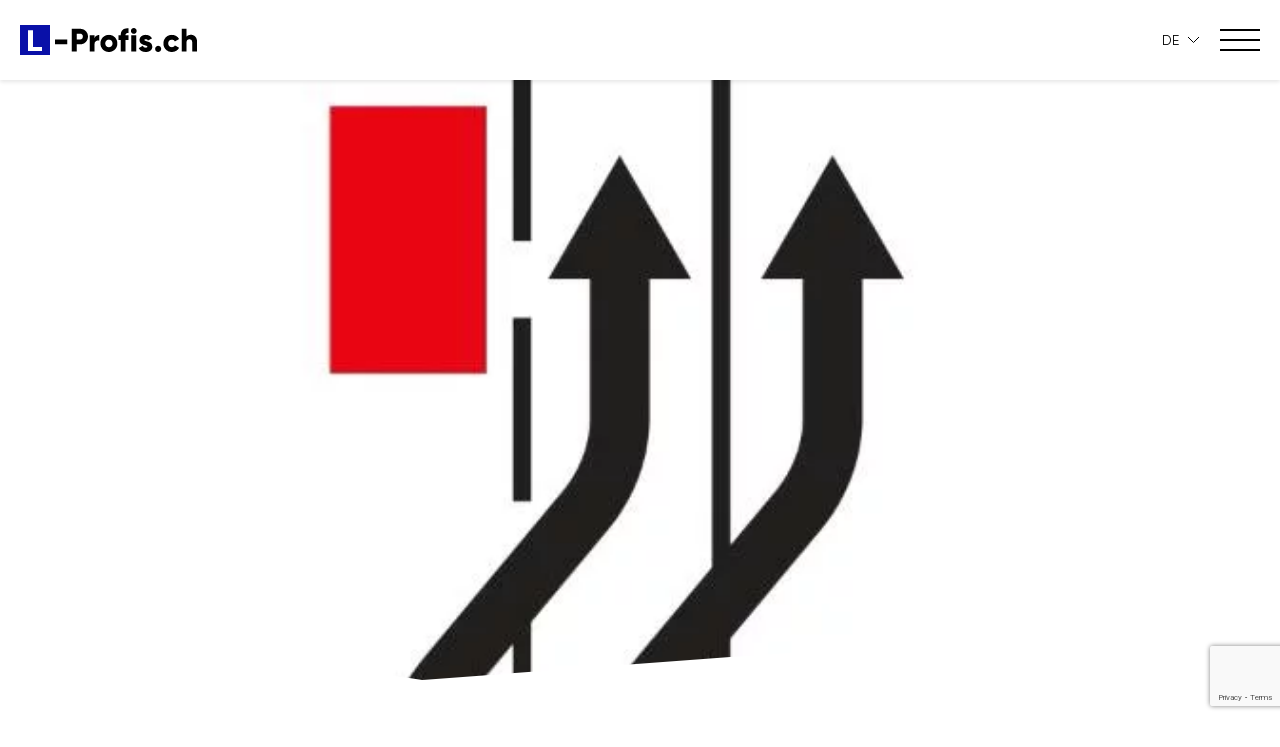

--- FILE ---
content_type: text/html; charset=UTF-8
request_url: https://l-profis.ch/spurwechsel-in-baustellen-viele-autofahrer-ignorieren-den-pannenstreifen/
body_size: 13765
content:
<!doctype html> <html lang="de-DE" prefix="og: https://ogp.me/ns#"> <head> <meta charset="UTF-8"> <meta name="viewport" content="width=device-width, initial-scale=1"> <link rel="alternate" href="https://l-profis.ch/spurwechsel-in-baustellen-viele-autofahrer-ignorieren-den-pannenstreifen/" hreflang="de" /> <link rel="alternate" href="https://l-profis.ch/fr/changement-de-voie-dans-les-travaux-de-nombreux-automobilistes-ignorent-la-bande-darret-durgence/" hreflang="fr" /> <link rel="alternate" href="https://l-profis.ch/it/cambio-di-corsia-nei-cantieri-stradali-molti-automobilisti-ignorano-la-corsia-di-emergenza/" hreflang="it" /> <link rel="preload" as="font" href="/wp-content/themes/lprofis/fonts/Gilroy-ExtraBold.woff" data-wpacu-preload-local-font="1" crossorigin> <link rel="preload" as="font" href="/wp-content/themes/lprofis/fonts/Gilroy-ExtraBold.woff2" data-wpacu-preload-local-font="1" crossorigin> <link rel="preload" as="font" href="/wp-content/themes/lprofis/fonts/Roboto-Light.woff" data-wpacu-preload-local-font="1" crossorigin> <link rel="preload" as="font" href="/wp-content/themes/lprofis/fonts/Roboto-Light.woff2" data-wpacu-preload-local-font="1" crossorigin> <title>Spurwechsel in Baustellen: Viele Autofahrer ignorieren den Pannenstreifen - L-Profis.ch</title> <meta name="description" content="Bei Tagesbaustellen auf der linken Spur der Autobahn wird oft ein Spurwechsel auf den Pannenstreifen signalisiert. Viele fahren aber dennoch auf der Normalspur weiter, statt auf den Pannenstreifen zu schwenken. Warum?"/> <meta name="robots" content="follow, index, max-snippet:-1, max-video-preview:-1, max-image-preview:large"/> <link rel="canonical" href="https://l-profis.ch/spurwechsel-in-baustellen-viele-autofahrer-ignorieren-den-pannenstreifen/" /> <meta property="og:locale" content="de_DE" /> <meta property="og:type" content="article" /> <meta property="og:title" content="Spurwechsel in Baustellen: Viele Autofahrer ignorieren den Pannenstreifen - L-Profis.ch" /> <meta property="og:description" content="Bei Tagesbaustellen auf der linken Spur der Autobahn wird oft ein Spurwechsel auf den Pannenstreifen signalisiert. Viele fahren aber dennoch auf der Normalspur weiter, statt auf den Pannenstreifen zu schwenken. Warum?" /> <meta property="og:url" content="https://l-profis.ch/spurwechsel-in-baustellen-viele-autofahrer-ignorieren-den-pannenstreifen/" /> <meta property="og:site_name" content="L-Profis.ch" /> <meta property="article:section" content="Uncategorized" /> <meta property="og:updated_time" content="2024-05-08T11:56:59+02:00" /> <meta property="og:image" content="https://l-profis.ch/wp-content/uploads/2024/05/Spurwechsel-Kapo-Wallis.jpg" /> <meta property="og:image:secure_url" content="https://l-profis.ch/wp-content/uploads/2024/05/Spurwechsel-Kapo-Wallis.jpg" /> <meta property="og:image:width" content="673" /> <meta property="og:image:height" content="554" /> <meta property="og:image:alt" content="Neulenkerinnen und Neulenker" /> <meta property="og:image:type" content="image/jpeg" /> <meta property="article:published_time" content="2024-05-08T11:41:42+02:00" /> <meta property="article:modified_time" content="2024-05-08T11:56:59+02:00" /> <meta name="twitter:card" content="summary_large_image" /> <meta name="twitter:title" content="Spurwechsel in Baustellen: Viele Autofahrer ignorieren den Pannenstreifen - L-Profis.ch" /> <meta name="twitter:description" content="Bei Tagesbaustellen auf der linken Spur der Autobahn wird oft ein Spurwechsel auf den Pannenstreifen signalisiert. Viele fahren aber dennoch auf der Normalspur weiter, statt auf den Pannenstreifen zu schwenken. Warum?" /> <meta name="twitter:image" content="https://l-profis.ch/wp-content/uploads/2024/05/Spurwechsel-Kapo-Wallis.jpg" /> <meta name="twitter:label1" content="Verfasst von" /> <meta name="twitter:data1" content="L-Gang" /> <meta name="twitter:label2" content="Lesedauer" /> <meta name="twitter:data2" content="1 Minute" /> <script type="application/ld+json" class="rank-math-schema">{"@context":"https://schema.org","@graph":[{"@type":"Organization","@id":"https://l-profis.ch/#organization","name":"L-Profis","url":"https://l-profis.ch","logo":{"@type":"ImageObject","@id":"https://l-profis.ch/#logo","url":"https://l-profis.ch/wp-content/uploads/2022/03/logo.svg","contentUrl":"https://l-profis.ch/wp-content/uploads/2022/03/logo.svg","caption":"L-Profis","inLanguage":"de"}},{"@type":"WebSite","@id":"https://l-profis.ch/#website","url":"https://l-profis.ch","name":"L-Profis","publisher":{"@id":"https://l-profis.ch/#organization"},"inLanguage":"de"},{"@type":"ImageObject","@id":"https://l-profis.ch/wp-content/uploads/2024/05/Spurwechsel-Kapo-Wallis.jpg","url":"https://l-profis.ch/wp-content/uploads/2024/05/Spurwechsel-Kapo-Wallis.jpg","width":"673","height":"554","inLanguage":"de"},{"@type":"WebPage","@id":"https://l-profis.ch/spurwechsel-in-baustellen-viele-autofahrer-ignorieren-den-pannenstreifen/#webpage","url":"https://l-profis.ch/spurwechsel-in-baustellen-viele-autofahrer-ignorieren-den-pannenstreifen/","name":"Spurwechsel in Baustellen: Viele Autofahrer ignorieren den Pannenstreifen - L-Profis.ch","datePublished":"2024-05-08T11:41:42+02:00","dateModified":"2024-05-08T11:56:59+02:00","isPartOf":{"@id":"https://l-profis.ch/#website"},"primaryImageOfPage":{"@id":"https://l-profis.ch/wp-content/uploads/2024/05/Spurwechsel-Kapo-Wallis.jpg"},"inLanguage":"de"},{"@type":"Person","@id":"https://l-profis.ch/spurwechsel-in-baustellen-viele-autofahrer-ignorieren-den-pannenstreifen/#author","name":"L-Gang","image":{"@type":"ImageObject","@id":"https://secure.gravatar.com/avatar/9df08e7053a7dfe37fad99891404135ca1dcfd298a02196bfb82011b311b15cb?s=96&amp;d=mm&amp;r=g","url":"https://secure.gravatar.com/avatar/9df08e7053a7dfe37fad99891404135ca1dcfd298a02196bfb82011b311b15cb?s=96&amp;d=mm&amp;r=g","caption":"L-Gang","inLanguage":"de"},"worksFor":{"@id":"https://l-profis.ch/#organization"}},{"@type":"BlogPosting","headline":"Spurwechsel in Baustellen: Viele Autofahrer ignorieren den Pannenstreifen - L-Profis.ch","keywords":"Neulenkerinnen und Neulenker","datePublished":"2024-05-08T11:41:42+02:00","dateModified":"2024-05-08T11:56:59+02:00","articleSection":"Uncategorized","author":{"@id":"https://l-profis.ch/spurwechsel-in-baustellen-viele-autofahrer-ignorieren-den-pannenstreifen/#author","name":"L-Gang"},"publisher":{"@id":"https://l-profis.ch/#organization"},"description":"Bei Tagesbaustellen auf der linken Spur der Autobahn wird oft ein Spurwechsel auf den Pannenstreifen signalisiert. Viele fahren aber dennoch auf der Normalspur weiter, statt auf den Pannenstreifen zu schwenken. Warum?","name":"Spurwechsel in Baustellen: Viele Autofahrer ignorieren den Pannenstreifen - L-Profis.ch","@id":"https://l-profis.ch/spurwechsel-in-baustellen-viele-autofahrer-ignorieren-den-pannenstreifen/#richSnippet","isPartOf":{"@id":"https://l-profis.ch/spurwechsel-in-baustellen-viele-autofahrer-ignorieren-den-pannenstreifen/#webpage"},"image":{"@id":"https://l-profis.ch/wp-content/uploads/2024/05/Spurwechsel-Kapo-Wallis.jpg"},"inLanguage":"de","mainEntityOfPage":{"@id":"https://l-profis.ch/spurwechsel-in-baustellen-viele-autofahrer-ignorieren-den-pannenstreifen/#webpage"}}]}</script> <link rel="alternate" title="oEmbed (JSON)" type="application/json+oembed" href="https://l-profis.ch/wp-json/oembed/1.0/embed?url=https%3A%2F%2Fl-profis.ch%2Fspurwechsel-in-baustellen-viele-autofahrer-ignorieren-den-pannenstreifen%2F&#038;lang=de" /> <link rel="alternate" title="oEmbed (XML)" type="text/xml+oembed" href="https://l-profis.ch/wp-json/oembed/1.0/embed?url=https%3A%2F%2Fl-profis.ch%2Fspurwechsel-in-baustellen-viele-autofahrer-ignorieren-den-pannenstreifen%2F&#038;format=xml&#038;lang=de" /> <style id='wp-img-auto-sizes-contain-inline-css'>img:is([sizes=auto i],[sizes^="auto," i]){contain-intrinsic-size:3000px 1500px}</style> <style id='wp-block-library-inline-css'>:root{--wp-block-synced-color:#7a00df;--wp-block-synced-color--rgb:122,0,223;--wp-bound-block-color:var(--wp-block-synced-color);--wp-editor-canvas-background:#ddd;--wp-admin-theme-color:#007cba;--wp-admin-theme-color--rgb:0,124,186;--wp-admin-theme-color-darker-10:#006ba1;--wp-admin-theme-color-darker-10--rgb:0,107,160.5;--wp-admin-theme-color-darker-20:#005a87;--wp-admin-theme-color-darker-20--rgb:0,90,135;--wp-admin-border-width-focus:2px}@media (min-resolution:192dpi){:root{--wp-admin-border-width-focus:1.5px}}.wp-element-button{cursor:pointer}:root .has-very-light-gray-background-color{background-color:#eee}:root .has-very-dark-gray-background-color{background-color:#313131}:root .has-very-light-gray-color{color:#eee}:root .has-very-dark-gray-color{color:#313131}:root .has-vivid-green-cyan-to-vivid-cyan-blue-gradient-background{background:linear-gradient(135deg,#00d084,#0693e3)}:root .has-purple-crush-gradient-background{background:linear-gradient(135deg,#34e2e4,#4721fb 50%,#ab1dfe)}:root .has-hazy-dawn-gradient-background{background:linear-gradient(135deg,#faaca8,#dad0ec)}:root .has-subdued-olive-gradient-background{background:linear-gradient(135deg,#fafae1,#67a671)}:root .has-atomic-cream-gradient-background{background:linear-gradient(135deg,#fdd79a,#004a59)}:root .has-nightshade-gradient-background{background:linear-gradient(135deg,#330968,#31cdcf)}:root .has-midnight-gradient-background{background:linear-gradient(135deg,#020381,#2874fc)}:root{--wp--preset--font-size--normal:16px;--wp--preset--font-size--huge:42px}.has-regular-font-size{font-size:1em}.has-larger-font-size{font-size:2.625em}.has-normal-font-size{font-size:var(--wp--preset--font-size--normal)}.has-huge-font-size{font-size:var(--wp--preset--font-size--huge)}.has-text-align-center{text-align:center}.has-text-align-left{text-align:left}.has-text-align-right{text-align:right}.has-fit-text{white-space:nowrap!important}#end-resizable-editor-section{display:none}.aligncenter{clear:both}.items-justified-left{justify-content:flex-start}.items-justified-center{justify-content:center}.items-justified-right{justify-content:flex-end}.items-justified-space-between{justify-content:space-between}.screen-reader-text{border:0;clip-path:inset(50%);height:1px;margin:-1px;overflow:hidden;padding:0;position:absolute;width:1px;word-wrap:normal!important}.screen-reader-text:focus{background-color:#ddd;clip-path:none;color:#444;display:block;font-size:1em;height:auto;left:5px;line-height:normal;padding:15px 23px 14px;text-decoration:none;top:5px;width:auto;z-index:100000}html :where(.has-border-color){border-style:solid}html :where([style*=border-top-color]){border-top-style:solid}html :where([style*=border-right-color]){border-right-style:solid}html :where([style*=border-bottom-color]){border-bottom-style:solid}html :where([style*=border-left-color]){border-left-style:solid}html :where([style*=border-width]){border-style:solid}html :where([style*=border-top-width]){border-top-style:solid}html :where([style*=border-right-width]){border-right-style:solid}html :where([style*=border-bottom-width]){border-bottom-style:solid}html :where([style*=border-left-width]){border-left-style:solid}html :where(img[class*=wp-image-]){height:auto;max-width:100%}:where(figure){margin:0 0 1em}html :where(.is-position-sticky){--wp-admin--admin-bar--position-offset:var(--wp-admin--admin-bar--height,0px)}@media screen and (max-width:600px){html :where(.is-position-sticky){--wp-admin--admin-bar--position-offset:0px}}</style><style id='wp-block-cover-inline-css'>.wp-block-cover,.wp-block-cover-image{align-items:center;background-position:50%;box-sizing:border-box;display:flex;justify-content:center;min-height:430px;overflow:hidden;overflow:clip;padding:1em;position:relative}.wp-block-cover .has-background-dim:not([class*=-background-color]),.wp-block-cover-image .has-background-dim:not([class*=-background-color]),.wp-block-cover-image.has-background-dim:not([class*=-background-color]),.wp-block-cover.has-background-dim:not([class*=-background-color]){background-color:#000}.wp-block-cover .has-background-dim.has-background-gradient,.wp-block-cover-image .has-background-dim.has-background-gradient{background-color:initial}.wp-block-cover-image.has-background-dim:before,.wp-block-cover.has-background-dim:before{background-color:inherit;content:""}.wp-block-cover .wp-block-cover__background,.wp-block-cover .wp-block-cover__gradient-background,.wp-block-cover-image .wp-block-cover__background,.wp-block-cover-image .wp-block-cover__gradient-background,.wp-block-cover-image.has-background-dim:not(.has-background-gradient):before,.wp-block-cover.has-background-dim:not(.has-background-gradient):before{bottom:0;left:0;opacity:.5;position:absolute;right:0;top:0}.wp-block-cover-image.has-background-dim.has-background-dim-10 .wp-block-cover__background,.wp-block-cover-image.has-background-dim.has-background-dim-10 .wp-block-cover__gradient-background,.wp-block-cover-image.has-background-dim.has-background-dim-10:not(.has-background-gradient):before,.wp-block-cover.has-background-dim.has-background-dim-10 .wp-block-cover__background,.wp-block-cover.has-background-dim.has-background-dim-10 .wp-block-cover__gradient-background,.wp-block-cover.has-background-dim.has-background-dim-10:not(.has-background-gradient):before{opacity:.1}.wp-block-cover-image.has-background-dim.has-background-dim-20 .wp-block-cover__background,.wp-block-cover-image.has-background-dim.has-background-dim-20 .wp-block-cover__gradient-background,.wp-block-cover-image.has-background-dim.has-background-dim-20:not(.has-background-gradient):before,.wp-block-cover.has-background-dim.has-background-dim-20 .wp-block-cover__background,.wp-block-cover.has-background-dim.has-background-dim-20 .wp-block-cover__gradient-background,.wp-block-cover.has-background-dim.has-background-dim-20:not(.has-background-gradient):before{opacity:.2}.wp-block-cover-image.has-background-dim.has-background-dim-30 .wp-block-cover__background,.wp-block-cover-image.has-background-dim.has-background-dim-30 .wp-block-cover__gradient-background,.wp-block-cover-image.has-background-dim.has-background-dim-30:not(.has-background-gradient):before,.wp-block-cover.has-background-dim.has-background-dim-30 .wp-block-cover__background,.wp-block-cover.has-background-dim.has-background-dim-30 .wp-block-cover__gradient-background,.wp-block-cover.has-background-dim.has-background-dim-30:not(.has-background-gradient):before{opacity:.3}.wp-block-cover-image.has-background-dim.has-background-dim-40 .wp-block-cover__background,.wp-block-cover-image.has-background-dim.has-background-dim-40 .wp-block-cover__gradient-background,.wp-block-cover-image.has-background-dim.has-background-dim-40:not(.has-background-gradient):before,.wp-block-cover.has-background-dim.has-background-dim-40 .wp-block-cover__background,.wp-block-cover.has-background-dim.has-background-dim-40 .wp-block-cover__gradient-background,.wp-block-cover.has-background-dim.has-background-dim-40:not(.has-background-gradient):before{opacity:.4}.wp-block-cover-image.has-background-dim.has-background-dim-50 .wp-block-cover__background,.wp-block-cover-image.has-background-dim.has-background-dim-50 .wp-block-cover__gradient-background,.wp-block-cover-image.has-background-dim.has-background-dim-50:not(.has-background-gradient):before,.wp-block-cover.has-background-dim.has-background-dim-50 .wp-block-cover__background,.wp-block-cover.has-background-dim.has-background-dim-50 .wp-block-cover__gradient-background,.wp-block-cover.has-background-dim.has-background-dim-50:not(.has-background-gradient):before{opacity:.5}.wp-block-cover-image.has-background-dim.has-background-dim-60 .wp-block-cover__background,.wp-block-cover-image.has-background-dim.has-background-dim-60 .wp-block-cover__gradient-background,.wp-block-cover-image.has-background-dim.has-background-dim-60:not(.has-background-gradient):before,.wp-block-cover.has-background-dim.has-background-dim-60 .wp-block-cover__background,.wp-block-cover.has-background-dim.has-background-dim-60 .wp-block-cover__gradient-background,.wp-block-cover.has-background-dim.has-background-dim-60:not(.has-background-gradient):before{opacity:.6}.wp-block-cover-image.has-background-dim.has-background-dim-70 .wp-block-cover__background,.wp-block-cover-image.has-background-dim.has-background-dim-70 .wp-block-cover__gradient-background,.wp-block-cover-image.has-background-dim.has-background-dim-70:not(.has-background-gradient):before,.wp-block-cover.has-background-dim.has-background-dim-70 .wp-block-cover__background,.wp-block-cover.has-background-dim.has-background-dim-70 .wp-block-cover__gradient-background,.wp-block-cover.has-background-dim.has-background-dim-70:not(.has-background-gradient):before{opacity:.7}.wp-block-cover-image.has-background-dim.has-background-dim-80 .wp-block-cover__background,.wp-block-cover-image.has-background-dim.has-background-dim-80 .wp-block-cover__gradient-background,.wp-block-cover-image.has-background-dim.has-background-dim-80:not(.has-background-gradient):before,.wp-block-cover.has-background-dim.has-background-dim-80 .wp-block-cover__background,.wp-block-cover.has-background-dim.has-background-dim-80 .wp-block-cover__gradient-background,.wp-block-cover.has-background-dim.has-background-dim-80:not(.has-background-gradient):before{opacity:.8}.wp-block-cover-image.has-background-dim.has-background-dim-90 .wp-block-cover__background,.wp-block-cover-image.has-background-dim.has-background-dim-90 .wp-block-cover__gradient-background,.wp-block-cover-image.has-background-dim.has-background-dim-90:not(.has-background-gradient):before,.wp-block-cover.has-background-dim.has-background-dim-90 .wp-block-cover__background,.wp-block-cover.has-background-dim.has-background-dim-90 .wp-block-cover__gradient-background,.wp-block-cover.has-background-dim.has-background-dim-90:not(.has-background-gradient):before{opacity:.9}.wp-block-cover-image.has-background-dim.has-background-dim-100 .wp-block-cover__background,.wp-block-cover-image.has-background-dim.has-background-dim-100 .wp-block-cover__gradient-background,.wp-block-cover-image.has-background-dim.has-background-dim-100:not(.has-background-gradient):before,.wp-block-cover.has-background-dim.has-background-dim-100 .wp-block-cover__background,.wp-block-cover.has-background-dim.has-background-dim-100 .wp-block-cover__gradient-background,.wp-block-cover.has-background-dim.has-background-dim-100:not(.has-background-gradient):before{opacity:1}.wp-block-cover .wp-block-cover__background.has-background-dim.has-background-dim-0,.wp-block-cover .wp-block-cover__gradient-background.has-background-dim.has-background-dim-0,.wp-block-cover-image .wp-block-cover__background.has-background-dim.has-background-dim-0,.wp-block-cover-image .wp-block-cover__gradient-background.has-background-dim.has-background-dim-0{opacity:0}.wp-block-cover .wp-block-cover__background.has-background-dim.has-background-dim-10,.wp-block-cover .wp-block-cover__gradient-background.has-background-dim.has-background-dim-10,.wp-block-cover-image .wp-block-cover__background.has-background-dim.has-background-dim-10,.wp-block-cover-image .wp-block-cover__gradient-background.has-background-dim.has-background-dim-10{opacity:.1}.wp-block-cover .wp-block-cover__background.has-background-dim.has-background-dim-20,.wp-block-cover .wp-block-cover__gradient-background.has-background-dim.has-background-dim-20,.wp-block-cover-image .wp-block-cover__background.has-background-dim.has-background-dim-20,.wp-block-cover-image .wp-block-cover__gradient-background.has-background-dim.has-background-dim-20{opacity:.2}.wp-block-cover .wp-block-cover__background.has-background-dim.has-background-dim-30,.wp-block-cover .wp-block-cover__gradient-background.has-background-dim.has-background-dim-30,.wp-block-cover-image .wp-block-cover__background.has-background-dim.has-background-dim-30,.wp-block-cover-image .wp-block-cover__gradient-background.has-background-dim.has-background-dim-30{opacity:.3}.wp-block-cover .wp-block-cover__background.has-background-dim.has-background-dim-40,.wp-block-cover .wp-block-cover__gradient-background.has-background-dim.has-background-dim-40,.wp-block-cover-image .wp-block-cover__background.has-background-dim.has-background-dim-40,.wp-block-cover-image .wp-block-cover__gradient-background.has-background-dim.has-background-dim-40{opacity:.4}.wp-block-cover .wp-block-cover__background.has-background-dim.has-background-dim-50,.wp-block-cover .wp-block-cover__gradient-background.has-background-dim.has-background-dim-50,.wp-block-cover-image .wp-block-cover__background.has-background-dim.has-background-dim-50,.wp-block-cover-image .wp-block-cover__gradient-background.has-background-dim.has-background-dim-50{opacity:.5}.wp-block-cover .wp-block-cover__background.has-background-dim.has-background-dim-60,.wp-block-cover .wp-block-cover__gradient-background.has-background-dim.has-background-dim-60,.wp-block-cover-image .wp-block-cover__background.has-background-dim.has-background-dim-60,.wp-block-cover-image .wp-block-cover__gradient-background.has-background-dim.has-background-dim-60{opacity:.6}.wp-block-cover .wp-block-cover__background.has-background-dim.has-background-dim-70,.wp-block-cover .wp-block-cover__gradient-background.has-background-dim.has-background-dim-70,.wp-block-cover-image .wp-block-cover__background.has-background-dim.has-background-dim-70,.wp-block-cover-image .wp-block-cover__gradient-background.has-background-dim.has-background-dim-70{opacity:.7}.wp-block-cover .wp-block-cover__background.has-background-dim.has-background-dim-80,.wp-block-cover .wp-block-cover__gradient-background.has-background-dim.has-background-dim-80,.wp-block-cover-image .wp-block-cover__background.has-background-dim.has-background-dim-80,.wp-block-cover-image .wp-block-cover__gradient-background.has-background-dim.has-background-dim-80{opacity:.8}.wp-block-cover .wp-block-cover__background.has-background-dim.has-background-dim-90,.wp-block-cover .wp-block-cover__gradient-background.has-background-dim.has-background-dim-90,.wp-block-cover-image .wp-block-cover__background.has-background-dim.has-background-dim-90,.wp-block-cover-image .wp-block-cover__gradient-background.has-background-dim.has-background-dim-90{opacity:.9}.wp-block-cover .wp-block-cover__background.has-background-dim.has-background-dim-100,.wp-block-cover .wp-block-cover__gradient-background.has-background-dim.has-background-dim-100,.wp-block-cover-image .wp-block-cover__background.has-background-dim.has-background-dim-100,.wp-block-cover-image .wp-block-cover__gradient-background.has-background-dim.has-background-dim-100{opacity:1}.wp-block-cover-image.alignleft,.wp-block-cover-image.alignright,.wp-block-cover.alignleft,.wp-block-cover.alignright{max-width:420px;width:100%}.wp-block-cover-image.aligncenter,.wp-block-cover-image.alignleft,.wp-block-cover-image.alignright,.wp-block-cover.aligncenter,.wp-block-cover.alignleft,.wp-block-cover.alignright{display:flex}.wp-block-cover .wp-block-cover__inner-container,.wp-block-cover-image .wp-block-cover__inner-container{color:inherit;position:relative;width:100%}.wp-block-cover-image.is-position-top-left,.wp-block-cover.is-position-top-left{align-items:flex-start;justify-content:flex-start}.wp-block-cover-image.is-position-top-center,.wp-block-cover.is-position-top-center{align-items:flex-start;justify-content:center}.wp-block-cover-image.is-position-top-right,.wp-block-cover.is-position-top-right{align-items:flex-start;justify-content:flex-end}.wp-block-cover-image.is-position-center-left,.wp-block-cover.is-position-center-left{align-items:center;justify-content:flex-start}.wp-block-cover-image.is-position-center-center,.wp-block-cover.is-position-center-center{align-items:center;justify-content:center}.wp-block-cover-image.is-position-center-right,.wp-block-cover.is-position-center-right{align-items:center;justify-content:flex-end}.wp-block-cover-image.is-position-bottom-left,.wp-block-cover.is-position-bottom-left{align-items:flex-end;justify-content:flex-start}.wp-block-cover-image.is-position-bottom-center,.wp-block-cover.is-position-bottom-center{align-items:flex-end;justify-content:center}.wp-block-cover-image.is-position-bottom-right,.wp-block-cover.is-position-bottom-right{align-items:flex-end;justify-content:flex-end}.wp-block-cover-image.has-custom-content-position.has-custom-content-position .wp-block-cover__inner-container,.wp-block-cover.has-custom-content-position.has-custom-content-position .wp-block-cover__inner-container{margin:0}.wp-block-cover-image.has-custom-content-position.has-custom-content-position.is-position-bottom-left .wp-block-cover__inner-container,.wp-block-cover-image.has-custom-content-position.has-custom-content-position.is-position-bottom-right .wp-block-cover__inner-container,.wp-block-cover-image.has-custom-content-position.has-custom-content-position.is-position-center-left .wp-block-cover__inner-container,.wp-block-cover-image.has-custom-content-position.has-custom-content-position.is-position-center-right .wp-block-cover__inner-container,.wp-block-cover-image.has-custom-content-position.has-custom-content-position.is-position-top-left .wp-block-cover__inner-container,.wp-block-cover-image.has-custom-content-position.has-custom-content-position.is-position-top-right .wp-block-cover__inner-container,.wp-block-cover.has-custom-content-position.has-custom-content-position.is-position-bottom-left .wp-block-cover__inner-container,.wp-block-cover.has-custom-content-position.has-custom-content-position.is-position-bottom-right .wp-block-cover__inner-container,.wp-block-cover.has-custom-content-position.has-custom-content-position.is-position-center-left .wp-block-cover__inner-container,.wp-block-cover.has-custom-content-position.has-custom-content-position.is-position-center-right .wp-block-cover__inner-container,.wp-block-cover.has-custom-content-position.has-custom-content-position.is-position-top-left .wp-block-cover__inner-container,.wp-block-cover.has-custom-content-position.has-custom-content-position.is-position-top-right .wp-block-cover__inner-container{margin:0;width:auto}.wp-block-cover .wp-block-cover__image-background,.wp-block-cover video.wp-block-cover__video-background,.wp-block-cover-image .wp-block-cover__image-background,.wp-block-cover-image video.wp-block-cover__video-background{border:none;bottom:0;box-shadow:none;height:100%;left:0;margin:0;max-height:none;max-width:none;object-fit:cover;outline:none;padding:0;position:absolute;right:0;top:0;width:100%}.wp-block-cover-image.has-parallax,.wp-block-cover.has-parallax,.wp-block-cover__image-background.has-parallax,video.wp-block-cover__video-background.has-parallax{background-attachment:fixed;background-repeat:no-repeat;background-size:cover}@supports (-webkit-touch-callout:inherit){.wp-block-cover-image.has-parallax,.wp-block-cover.has-parallax,.wp-block-cover__image-background.has-parallax,video.wp-block-cover__video-background.has-parallax{background-attachment:scroll}}@media (prefers-reduced-motion:reduce){.wp-block-cover-image.has-parallax,.wp-block-cover.has-parallax,.wp-block-cover__image-background.has-parallax,video.wp-block-cover__video-background.has-parallax{background-attachment:scroll}}.wp-block-cover-image.is-repeated,.wp-block-cover.is-repeated,.wp-block-cover__image-background.is-repeated,video.wp-block-cover__video-background.is-repeated{background-repeat:repeat;background-size:auto}.wp-block-cover-image-text,.wp-block-cover-image-text a,.wp-block-cover-image-text a:active,.wp-block-cover-image-text a:focus,.wp-block-cover-image-text a:hover,.wp-block-cover-text,.wp-block-cover-text a,.wp-block-cover-text a:active,.wp-block-cover-text a:focus,.wp-block-cover-text a:hover,section.wp-block-cover-image h2,section.wp-block-cover-image h2 a,section.wp-block-cover-image h2 a:active,section.wp-block-cover-image h2 a:focus,section.wp-block-cover-image h2 a:hover{color:#fff}.wp-block-cover-image .wp-block-cover.has-left-content{justify-content:flex-start}.wp-block-cover-image .wp-block-cover.has-right-content{justify-content:flex-end}.wp-block-cover-image.has-left-content .wp-block-cover-image-text,.wp-block-cover.has-left-content .wp-block-cover-text,section.wp-block-cover-image.has-left-content>h2{margin-left:0;text-align:left}.wp-block-cover-image.has-right-content .wp-block-cover-image-text,.wp-block-cover.has-right-content .wp-block-cover-text,section.wp-block-cover-image.has-right-content>h2{margin-right:0;text-align:right}.wp-block-cover .wp-block-cover-text,.wp-block-cover-image .wp-block-cover-image-text,section.wp-block-cover-image>h2{font-size:2em;line-height:1.25;margin-bottom:0;max-width:840px;padding:.44em;text-align:center;z-index:1}:where(.wp-block-cover-image:not(.has-text-color)),:where(.wp-block-cover:not(.has-text-color)){color:#fff}:where(.wp-block-cover-image.is-light:not(.has-text-color)),:where(.wp-block-cover.is-light:not(.has-text-color)){color:#000}:root :where(.wp-block-cover h1:not(.has-text-color)),:root :where(.wp-block-cover h2:not(.has-text-color)),:root :where(.wp-block-cover h3:not(.has-text-color)),:root :where(.wp-block-cover h4:not(.has-text-color)),:root :where(.wp-block-cover h5:not(.has-text-color)),:root :where(.wp-block-cover h6:not(.has-text-color)),:root :where(.wp-block-cover p:not(.has-text-color)){color:inherit}body:not(.editor-styles-wrapper) .wp-block-cover:not(.wp-block-cover:has(.wp-block-cover__background+.wp-block-cover__inner-container)) .wp-block-cover__image-background,body:not(.editor-styles-wrapper) .wp-block-cover:not(.wp-block-cover:has(.wp-block-cover__background+.wp-block-cover__inner-container)) .wp-block-cover__video-background{z-index:0}body:not(.editor-styles-wrapper) .wp-block-cover:not(.wp-block-cover:has(.wp-block-cover__background+.wp-block-cover__inner-container)) .wp-block-cover__background,body:not(.editor-styles-wrapper) .wp-block-cover:not(.wp-block-cover:has(.wp-block-cover__background+.wp-block-cover__inner-container)) .wp-block-cover__gradient-background,body:not(.editor-styles-wrapper) .wp-block-cover:not(.wp-block-cover:has(.wp-block-cover__background+.wp-block-cover__inner-container)) .wp-block-cover__inner-container,body:not(.editor-styles-wrapper) .wp-block-cover:not(.wp-block-cover:has(.wp-block-cover__background+.wp-block-cover__inner-container)).has-background-dim:not(.has-background-gradient):before{z-index:1}.has-modal-open body:not(.editor-styles-wrapper) .wp-block-cover:not(.wp-block-cover:has(.wp-block-cover__background+.wp-block-cover__inner-container)) .wp-block-cover__inner-container{z-index:auto}</style> <style id='wp-block-heading-inline-css'>h1:where(.wp-block-heading).has-background,h2:where(.wp-block-heading).has-background,h3:where(.wp-block-heading).has-background,h4:where(.wp-block-heading).has-background,h5:where(.wp-block-heading).has-background,h6:where(.wp-block-heading).has-background{padding:1.25em 2.375em}h1.has-text-align-left[style*=writing-mode]:where([style*=vertical-lr]),h1.has-text-align-right[style*=writing-mode]:where([style*=vertical-rl]),h2.has-text-align-left[style*=writing-mode]:where([style*=vertical-lr]),h2.has-text-align-right[style*=writing-mode]:where([style*=vertical-rl]),h3.has-text-align-left[style*=writing-mode]:where([style*=vertical-lr]),h3.has-text-align-right[style*=writing-mode]:where([style*=vertical-rl]),h4.has-text-align-left[style*=writing-mode]:where([style*=vertical-lr]),h4.has-text-align-right[style*=writing-mode]:where([style*=vertical-rl]),h5.has-text-align-left[style*=writing-mode]:where([style*=vertical-lr]),h5.has-text-align-right[style*=writing-mode]:where([style*=vertical-rl]),h6.has-text-align-left[style*=writing-mode]:where([style*=vertical-lr]),h6.has-text-align-right[style*=writing-mode]:where([style*=vertical-rl]){rotate:180deg}</style> <style id='wp-block-group-inline-css'>.wp-block-group{box-sizing:border-box}:where(.wp-block-group.wp-block-group-is-layout-constrained){position:relative}</style> <style id='wp-block-group-theme-inline-css'>:where(.wp-block-group.has-background){padding:1.25em 2.375em}</style> <style id='wp-block-paragraph-inline-css'>.is-small-text{font-size:.875em}.is-regular-text{font-size:1em}.is-large-text{font-size:2.25em}.is-larger-text{font-size:3em}.has-drop-cap:not(:focus):first-letter{float:left;font-size:8.4em;font-style:normal;font-weight:100;line-height:.68;margin:.05em .1em 0 0;text-transform:uppercase}body.rtl .has-drop-cap:not(:focus):first-letter{float:none;margin-left:.1em}p.has-drop-cap.has-background{overflow:hidden}:root :where(p.has-background){padding:1.25em 2.375em}:where(p.has-text-color:not(.has-link-color)) a{color:inherit}p.has-text-align-left[style*="writing-mode:vertical-lr"],p.has-text-align-right[style*="writing-mode:vertical-rl"]{rotate:180deg}</style> <style id='global-styles-inline-css'>:root{--wp--preset--aspect-ratio--square:1;--wp--preset--aspect-ratio--4-3:4/3;--wp--preset--aspect-ratio--3-4:3/4;--wp--preset--aspect-ratio--3-2:3/2;--wp--preset--aspect-ratio--2-3:2/3;--wp--preset--aspect-ratio--16-9:16/9;--wp--preset--aspect-ratio--9-16:9/16;--wp--preset--color--black:#000;--wp--preset--color--cyan-bluish-gray:#abb8c3;--wp--preset--color--white:#fff;--wp--preset--color--pale-pink:#f78da7;--wp--preset--color--vivid-red:#cf2e2e;--wp--preset--color--luminous-vivid-orange:#ff6900;--wp--preset--color--luminous-vivid-amber:#fcb900;--wp--preset--color--light-green-cyan:#7bdcb5;--wp--preset--color--vivid-green-cyan:#00d084;--wp--preset--color--pale-cyan-blue:#8ed1fc;--wp--preset--color--vivid-cyan-blue:#0693e3;--wp--preset--color--vivid-purple:#9b51e0;--wp--preset--color--royal-blue:#0910a8;--wp--preset--color--royal:#091099;--wp--preset--color--greyish-brown:#464646;--wp--preset--color--dusty-lavender:#a7a0a2;--wp--preset--color--silver:#c5c8ca;--wp--preset--color--light:#f7f7f7;--wp--preset--gradient--vivid-cyan-blue-to-vivid-purple:linear-gradient(135deg,rgb(6,147,227) 0%,rgb(155,81,224) 100%);--wp--preset--gradient--light-green-cyan-to-vivid-green-cyan:linear-gradient(135deg,rgb(122,220,180) 0%,rgb(0,208,130) 100%);--wp--preset--gradient--luminous-vivid-amber-to-luminous-vivid-orange:linear-gradient(135deg,rgb(252,185,0) 0%,rgb(255,105,0) 100%);--wp--preset--gradient--luminous-vivid-orange-to-vivid-red:linear-gradient(135deg,rgb(255,105,0) 0%,rgb(207,46,46) 100%);--wp--preset--gradient--very-light-gray-to-cyan-bluish-gray:linear-gradient(135deg,rgb(238,238,238) 0%,rgb(169,184,195) 100%);--wp--preset--gradient--cool-to-warm-spectrum:linear-gradient(135deg,rgb(74,234,220) 0%,rgb(151,120,209) 20%,rgb(207,42,186) 40%,rgb(238,44,130) 60%,rgb(251,105,98) 80%,rgb(254,248,76) 100%);--wp--preset--gradient--blush-light-purple:linear-gradient(135deg,rgb(255,206,236) 0%,rgb(152,150,240) 100%);--wp--preset--gradient--blush-bordeaux:linear-gradient(135deg,rgb(254,205,165) 0%,rgb(254,45,45) 50%,rgb(107,0,62) 100%);--wp--preset--gradient--luminous-dusk:linear-gradient(135deg,rgb(255,203,112) 0%,rgb(199,81,192) 50%,rgb(65,88,208) 100%);--wp--preset--gradient--pale-ocean:linear-gradient(135deg,rgb(255,245,203) 0%,rgb(182,227,212) 50%,rgb(51,167,181) 100%);--wp--preset--gradient--electric-grass:linear-gradient(135deg,rgb(202,248,128) 0%,rgb(113,206,126) 100%);--wp--preset--gradient--midnight:linear-gradient(135deg,rgb(2,3,129) 0%,rgb(40,116,252) 100%);--wp--preset--font-size--small:13px;--wp--preset--font-size--medium:20px;--wp--preset--font-size--large:36px;--wp--preset--font-size--x-large:42px;--wp--preset--font-size--regular:16px;--wp--preset--font-size--lead:24px;--wp--preset--spacing--20:0.44rem;--wp--preset--spacing--30:0.67rem;--wp--preset--spacing--40:1rem;--wp--preset--spacing--50:1.5rem;--wp--preset--spacing--60:2.25rem;--wp--preset--spacing--70:3.38rem;--wp--preset--spacing--80:5.06rem;--wp--preset--shadow--natural:6px 6px 9px rgba(0, 0, 0, 0.2);--wp--preset--shadow--deep:12px 12px 50px rgba(0, 0, 0, 0.4);--wp--preset--shadow--sharp:6px 6px 0px rgba(0, 0, 0, 0.2);--wp--preset--shadow--outlined:6px 6px 0px -3px rgb(255, 255, 255), 6px 6px rgb(0, 0, 0);--wp--preset--shadow--crisp:6px 6px 0px rgb(0, 0, 0)}:where(.is-layout-flex){gap:.5em}:where(.is-layout-grid){gap:.5em}body .is-layout-flex{display:flex}.is-layout-flex{flex-wrap:wrap;align-items:center}.is-layout-flex>:is(*,div){margin:0}body .is-layout-grid{display:grid}.is-layout-grid>:is(*,div){margin:0}:where(.wp-block-columns.is-layout-flex){gap:2em}:where(.wp-block-columns.is-layout-grid){gap:2em}:where(.wp-block-post-template.is-layout-flex){gap:1.25em}:where(.wp-block-post-template.is-layout-grid){gap:1.25em}.has-black-color{color:var(--wp--preset--color--black)!important}.has-cyan-bluish-gray-color{color:var(--wp--preset--color--cyan-bluish-gray)!important}.has-white-color{color:var(--wp--preset--color--white)!important}.has-pale-pink-color{color:var(--wp--preset--color--pale-pink)!important}.has-vivid-red-color{color:var(--wp--preset--color--vivid-red)!important}.has-luminous-vivid-orange-color{color:var(--wp--preset--color--luminous-vivid-orange)!important}.has-luminous-vivid-amber-color{color:var(--wp--preset--color--luminous-vivid-amber)!important}.has-light-green-cyan-color{color:var(--wp--preset--color--light-green-cyan)!important}.has-vivid-green-cyan-color{color:var(--wp--preset--color--vivid-green-cyan)!important}.has-pale-cyan-blue-color{color:var(--wp--preset--color--pale-cyan-blue)!important}.has-vivid-cyan-blue-color{color:var(--wp--preset--color--vivid-cyan-blue)!important}.has-vivid-purple-color{color:var(--wp--preset--color--vivid-purple)!important}.has-black-background-color{background-color:var(--wp--preset--color--black)!important}.has-cyan-bluish-gray-background-color{background-color:var(--wp--preset--color--cyan-bluish-gray)!important}.has-white-background-color{background-color:var(--wp--preset--color--white)!important}.has-pale-pink-background-color{background-color:var(--wp--preset--color--pale-pink)!important}.has-vivid-red-background-color{background-color:var(--wp--preset--color--vivid-red)!important}.has-luminous-vivid-orange-background-color{background-color:var(--wp--preset--color--luminous-vivid-orange)!important}.has-luminous-vivid-amber-background-color{background-color:var(--wp--preset--color--luminous-vivid-amber)!important}.has-light-green-cyan-background-color{background-color:var(--wp--preset--color--light-green-cyan)!important}.has-vivid-green-cyan-background-color{background-color:var(--wp--preset--color--vivid-green-cyan)!important}.has-pale-cyan-blue-background-color{background-color:var(--wp--preset--color--pale-cyan-blue)!important}.has-vivid-cyan-blue-background-color{background-color:var(--wp--preset--color--vivid-cyan-blue)!important}.has-vivid-purple-background-color{background-color:var(--wp--preset--color--vivid-purple)!important}.has-black-border-color{border-color:var(--wp--preset--color--black)!important}.has-cyan-bluish-gray-border-color{border-color:var(--wp--preset--color--cyan-bluish-gray)!important}.has-white-border-color{border-color:var(--wp--preset--color--white)!important}.has-pale-pink-border-color{border-color:var(--wp--preset--color--pale-pink)!important}.has-vivid-red-border-color{border-color:var(--wp--preset--color--vivid-red)!important}.has-luminous-vivid-orange-border-color{border-color:var(--wp--preset--color--luminous-vivid-orange)!important}.has-luminous-vivid-amber-border-color{border-color:var(--wp--preset--color--luminous-vivid-amber)!important}.has-light-green-cyan-border-color{border-color:var(--wp--preset--color--light-green-cyan)!important}.has-vivid-green-cyan-border-color{border-color:var(--wp--preset--color--vivid-green-cyan)!important}.has-pale-cyan-blue-border-color{border-color:var(--wp--preset--color--pale-cyan-blue)!important}.has-vivid-cyan-blue-border-color{border-color:var(--wp--preset--color--vivid-cyan-blue)!important}.has-vivid-purple-border-color{border-color:var(--wp--preset--color--vivid-purple)!important}.has-vivid-cyan-blue-to-vivid-purple-gradient-background{background:var(--wp--preset--gradient--vivid-cyan-blue-to-vivid-purple)!important}.has-light-green-cyan-to-vivid-green-cyan-gradient-background{background:var(--wp--preset--gradient--light-green-cyan-to-vivid-green-cyan)!important}.has-luminous-vivid-amber-to-luminous-vivid-orange-gradient-background{background:var(--wp--preset--gradient--luminous-vivid-amber-to-luminous-vivid-orange)!important}.has-luminous-vivid-orange-to-vivid-red-gradient-background{background:var(--wp--preset--gradient--luminous-vivid-orange-to-vivid-red)!important}.has-very-light-gray-to-cyan-bluish-gray-gradient-background{background:var(--wp--preset--gradient--very-light-gray-to-cyan-bluish-gray)!important}.has-cool-to-warm-spectrum-gradient-background{background:var(--wp--preset--gradient--cool-to-warm-spectrum)!important}.has-blush-light-purple-gradient-background{background:var(--wp--preset--gradient--blush-light-purple)!important}.has-blush-bordeaux-gradient-background{background:var(--wp--preset--gradient--blush-bordeaux)!important}.has-luminous-dusk-gradient-background{background:var(--wp--preset--gradient--luminous-dusk)!important}.has-pale-ocean-gradient-background{background:var(--wp--preset--gradient--pale-ocean)!important}.has-electric-grass-gradient-background{background:var(--wp--preset--gradient--electric-grass)!important}.has-midnight-gradient-background{background:var(--wp--preset--gradient--midnight)!important}.has-small-font-size{font-size:var(--wp--preset--font-size--small)!important}.has-medium-font-size{font-size:var(--wp--preset--font-size--medium)!important}.has-large-font-size{font-size:var(--wp--preset--font-size--large)!important}.has-x-large-font-size{font-size:var(--wp--preset--font-size--x-large)!important}</style> <style id='classic-theme-styles-inline-css'>/*! This file is auto-generated */
.wp-block-button__link{color:#fff;background-color:#32373c;border-radius:9999px;box-shadow:none;text-decoration:none;padding:calc(.667em + 2px) calc(1.333em + 2px);font-size:1.125em}.wp-block-file__button{background:#32373c;color:#fff;text-decoration:none}</style> <link rel='stylesheet' id='contact-form-7-css' href='https://l-profis.ch/wp-content/cache/asset-cleanup/css/item/contact-form-7__includes__css__styles-css-v1d69c0b5b03ace9804daf4ba4e10515e0122fd8d.css' media='all' /> <link rel='stylesheet' id='reveal-on-scroll-css' href='https://l-profis.ch/wp-content/plugins/kubiq-acf-blocks/extend/reveal-on-scroll/frontend.css?ver=6.9' media='all' /> <link rel='stylesheet' id='swiper_styles_testimonials-css' href='https://l-profis.ch/wp-content/cache/asset-cleanup/css/item/lprofis__swiper-styles__testimonials__style-css-v989f3a81ced71f70979493987d6a5df4b3db21ed.css' media='all' /> <link rel='stylesheet' id='swiper_styles_quotes-css' href='https://l-profis.ch/wp-content/cache/asset-cleanup/css/item/lprofis__swiper-styles__quotes__style-css-v556e4914fca4d6dc98e55c403d0334836630f614.css' media='all' /> <link rel='stylesheet' id='swiper_styles_lprofis_hero-css' href='https://l-profis.ch/wp-content/cache/asset-cleanup/css/item/lprofis__swiper-styles__lprofis_hero__style-css-v93eb6d01ae760f94257e738f45eb65f89c46898b.css' media='all' /> <link rel='stylesheet' id='swiper_styles_logos-css' href='https://l-profis.ch/wp-content/cache/asset-cleanup/css/item/lprofis__swiper-styles__logos__style-css-v79cd2db4fcd3701c08cf3a066f121c5521c0788b.css' media='all' /> <link rel='stylesheet' id='swiper_styles_home_quotes-css' href='https://l-profis.ch/wp-content/cache/asset-cleanup/css/item/lprofis__swiper-styles__home_quotes__style-css-v0ff39e13976d05130a340a141899c9d2e8b20a15.css' media='all' /> <link rel='stylesheet' id='fancybox-css' href='https://l-profis.ch/wp-content/themes/lprofis/swiper-styles/gallery/fancybox.min.css?ver=4.0.26' media='all' /> <link rel='stylesheet' id='swiper_styles_gallery-css' href='https://l-profis.ch/wp-content/cache/asset-cleanup/css/item/lprofis__swiper-styles__gallery__style-css-v3c892588ceecc909cce525b9d0facec644adbc14.css' media='all' /> <link rel='stylesheet' id='swiper_styles_continuous-css' href='https://l-profis.ch/wp-content/cache/asset-cleanup/css/item/lprofis__swiper-styles__continuous__style-css-v63abc574664e4a915905b4cbf0a6ca49b53f795e.css' media='all' /> <link rel='stylesheet' id='swiper_styles_articles-css' href='https://l-profis.ch/wp-content/cache/asset-cleanup/css/item/lprofis__swiper-styles__articles__style-css-vabef10eaa2e41a3151aa1919f795f7257942997c.css' media='all' /> <link rel='stylesheet' id='bootstrap-css' href='https://l-profis.ch/wp-content/plugins/block-editor-bootstrap-blocks/vendor/twbs/bootstrap/dist/css/bootstrap.min.css?ver=5.2.3' media='all' /> <link rel='stylesheet' id='snapping-css' href='https://l-profis.ch/wp-content/cache/asset-cleanup/css/item/block-editor-bootstrap-blocks__assets__css__snapping-css-v9b8660556d3b9a1e0c557f1010069143f97e7c32.css' media='all' /> <link rel='stylesheet' id='fonts-css' href='https://l-profis.ch/wp-content/cache/asset-cleanup/css/item/lprofis__css__fonts-css-ve302fb01689669edb57ac1185d4b95706a6632b6.css' media='all' /> <link rel='stylesheet' id='editor-style-css' href='https://l-profis.ch/wp-content/cache/asset-cleanup/css/item/lprofis__css__style-editor-css-vc856a2c3cba9a1ef1eced18e40e2a28505d729ad.css' media='all' /> <link rel='stylesheet' id='theme-style-css' href='https://l-profis.ch/wp-content/cache/asset-cleanup/css/item/lprofis__style-css-v22cb3807bada02be5feb720e9878ab2e3edd4144.css' media='all' /> <link rel='stylesheet' id='print-style-css' href='https://l-profis.ch/wp-content/cache/asset-cleanup/css/item/lprofis__css__print-css-v6cb521f98256eac7d09e4a35168ce8139adcbc8f.css' media='print' /> <link rel='stylesheet' id='bootstrap-blocks-css' href='https://l-profis.ch/wp-content/cache/asset-cleanup/css/item/block-editor-bootstrap-blocks__build__style-index-css-ve08ba48517a32a28f0f81da45175cb8b6aeefbf7.css' media='all' /> <script src="https://l-profis.ch/wp-includes/js/jquery/jquery.min.js?ver=3.7.1" id="jquery-core-js"></script> <script defer src="https://l-profis.ch/wp-content/themes/lprofis/swiper-styles/gallery/fancybox.min.js?ver=4.0.26" id="fancybox-js"></script> <meta name="facebook-domain-verification" content="leijss54dsuatcsofae6mpebkn17wi" /> <script>!function(w,d,t){w.TiktokAnalyticsObject=t;var ttq=w[t]=w[t]||[];ttq.methods=["page","track","identify","instances","debug","on","off","once","ready","alias","group","enableCookie","disableCookie","holdConsent","revokeConsent","grantConsent"],ttq.setAndDefer=function(t,e){t[e]=function(){t.push([e].concat(Array.prototype.slice.call(arguments,0)))}};for(var i=0;i<ttq.methods.length;i++)ttq.setAndDefer(ttq,ttq.methods[i]);ttq.instance=function(t){for(var e=ttq._i[t]||[],n=0;n<ttq.methods.length;n++)ttq.setAndDefer(e,ttq.methods[n]);return e},ttq.load=function(e,n){var r="https://analytics.tiktok.com/i18n/pixel/events.js",o=n&&n.partner;ttq._i=ttq._i||{},ttq._i[e]=[],ttq._i[e]._u=r,ttq._t=ttq._t||{},ttq._t[e]=+new Date,ttq._o=ttq._o||{},ttq._o[e]=n||{};n=document.createElement("script");n.type="text/javascript",n.async=!0,n.src=r+"?sdkid="+e+"&lib="+t;e=document.getElementsByTagName("script")[0];e.parentNode.insertBefore(n,e)};ttq.load('D395VB3C77U15FSVNQHG');ttq.page()}(window,document,'ttq')</script> <script>!function(f,b,e,v,n,t,s){if(f.fbq)return;n=f.fbq=function(){n.callMethod?n.callMethod.apply(n,arguments):n.queue.push(arguments)};if(!f._fbq)f._fbq=n;n.push=n;n.loaded=!0;n.version='2.0';n.queue=[];t=b.createElement(e);t.async=!0;t.src=v;s=b.getElementsByTagName(e)[0];s.parentNode.insertBefore(t,s)}(window,document,'script','https://connect.facebook.net/en_US/fbevents.js');fbq('init','678674491912227');fbq('track','PageView')</script> <noscript><img alt="fb" height="1" width="1" style="display:none" src="https://www.facebook.com/tr?id=678674491912227&ev=PageView&noscript=1" /></noscript><script>!function(w,d,t){w.TiktokAnalyticsObject=t;var ttq=w[t]=w[t]||[];ttq.methods=["page","track","identify","instances","debug","on","off","once","ready","alias","group","enableCookie","disableCookie","holdConsent","revokeConsent","grantConsent"],ttq.setAndDefer=function(t,e){t[e]=function(){t.push([e].concat(Array.prototype.slice.call(arguments,0)))}};for(var i=0;i<ttq.methods.length;i++)ttq.setAndDefer(ttq,ttq.methods[i]);ttq.instance=function(t){for(var e=ttq._i[t]||[],n=0;n<ttq.methods.length;n++)ttq.setAndDefer(e,ttq.methods[n]);return e},ttq.load=function(e,n){var r="https://analytics.tiktok.com/i18n/pixel/events.js",o=n&&n.partner;ttq._i=ttq._i||{},ttq._i[e]=[],ttq._i[e]._u=r,ttq._t=ttq._t||{},ttq._t[e]=+new Date,ttq._o=ttq._o||{},ttq._o[e]=n||{};n=document.createElement("script");n.type="text/javascript",n.async=!0,n.src=r+"?sdkid="+e+"&lib="+t;e=document.getElementsByTagName("script")[0];e.parentNode.insertBefore(n,e)};ttq.load('D395VB3C77U15FSVNQHG');ttq.page()}(window,document,'ttq');<!-- TikTok Pixel Code End —></script><script id="google_gtagjs" src="https://www.googletagmanager.com/gtag/js?id=G-8D3GR3VJHT" async></script> <script id="google_gtagjs-inline">window.dataLayer=window.dataLayer||[];function gtag(){dataLayer.push(arguments)}gtag('js',new Date());gtag('config','G-8D3GR3VJHT',{})</script> <link rel="icon" href="https://l-profis.ch/wp-content/uploads/2022/03/L-150x150.png" sizes="32x32" /> <link rel="icon" href="https://l-profis.ch/wp-content/uploads/2022/03/L.png" sizes="192x192" /> <link rel="apple-touch-icon" href="https://l-profis.ch/wp-content/uploads/2022/03/L.png" /> <meta name="msapplication-TileImage" content="https://l-profis.ch/wp-content/uploads/2022/03/L.png" /> <script>document.addEventListener("readystatechange",function(){var e,t;"interactive"==document.readyState&&((e=document.createElement("div")).className="container",(t=document.createElement("div")).className="bs-offset-helper",e.appendChild(t),document.body.appendChild(e),setTimeout(function(){document.documentElement.style.setProperty("--bs-offset",document.querySelector(".bs-offset-helper").getBoundingClientRect().left+"px")},1))},!0);var bsOffsetTimer="";window.addEventListener("resize",function(){clearTimeout(bsOffsetTimer),bsOffsetTimer=setTimeout(function(){document.documentElement.style.setProperty("--bs-offset",document.querySelector(".bs-offset-helper").getBoundingClientRect().left+"px")},100)},!0);</script><style id="bs-extra-css">body .bs-1U3imf{margin-top:18px;margin-bottom:18px}body .bs-Z2psTkQ{padding-left:20px;padding-right:20px;padding-top:24px;padding-bottom:15px}body .bs-Z29tIeu{margin-top:18px;margin-bottom:18px}body .bs-Z15VRz0{padding-left:20px;padding-right:20px;padding-top:24px;padding-bottom:15px}body .bs-Z1omQd0{margin-top:18px;margin-bottom:18px}body .bs-Z18sss1{padding-left:20px;padding-right:20px;padding-top:24px;padding-bottom:15px}@media(min-width:992px){body .bs-vsyy7{padding-top:600px}body .bs-Q9xTf{margin-bottom:40px}body .bs-1U3imf{margin-top:40px;margin-bottom:40px}body .bs-Z2psTkQ{padding-top:80px;padding-bottom:40px}body .bs-Z29tIeu{margin-top:40px;margin-bottom:40px}body .bs-Z15VRz0{padding-top:80px;padding-bottom:40px}body .bs-Z1omQd0{margin-top:40px;margin-bottom:40px}body .bs-Z18sss1{padding-top:80px;padding-bottom:40px}}</style></head> <body class="wp-singular post-template-default single single-post postid-5574 single-format-standard wp-custom-logo wp-embed-responsive wp-theme-lprofis"> <header id="branding" class="sticky-top"> <a class="visually-hidden-focusable" href="#content"> Skip to content </a> <div class="navbar"> <div class="container"> <a class="navbar-brand" href="https://l-profis.ch" title="L-Profis.ch" rel="home"> <img width="177" height="30" src="https://l-profis.ch/wp-content/uploads/2022/03/logo.svg" class="attachment-full size-full" alt="L-Profis Schweiz Logo SVG" loading="eager" decoding="async" /> </a> <ul id="header-languages" class="nav ms-auto"><li id="menu-item-153" class="pll-parent-menu-item menu-item menu-item-type-custom menu-item-object-custom menu-item-has-children dropdown nav-item nav-item-153"><a class="nav-link dropdown-toggle " data-bs-toggle="dropdown" aria-haspopup="true" aria-expanded="false" href="#pll_switcher">DE</a> <ul class="dropdown-menu depth_0"> <li id="menu-item-153-fr" class="lang-item lang-item-8 lang-item-fr lang-item-first menu-item menu-item-type-custom menu-item-object-custom nav-item nav-item-153-fr"><a class="dropdown-item " href="https://l-profis.ch/fr/changement-de-voie-dans-les-travaux-de-nombreux-automobilistes-ignorent-la-bande-darret-durgence/" hreflang="fr-FR" lang="fr-FR">FR</a></li> <li id="menu-item-153-it" class="lang-item lang-item-10 lang-item-it menu-item menu-item-type-custom menu-item-object-custom nav-item nav-item-153-it"><a class="dropdown-item " href="https://l-profis.ch/it/cambio-di-corsia-nei-cantieri-stradali-molti-automobilisti-ignorano-la-corsia-di-emergenza/" hreflang="it-IT" lang="it-IT">IT</a></li> </ul> </li> </ul> <button class="navbar-toggler collapsed" type="button" data-bs-toggle="collapse" data-bs-target="#menu" aria-controls="menu" aria-expanded="false" aria-label="Toggle navigation"> <span></span> </button> <div id="menu" class="collapse navbar-collapse"> <nav> <ul id="main_nav" class="navbar-nav"><li id="menu-item-289" class="menu-item menu-item-type-post_type menu-item-object-page menu-item-home nav-item nav-item-289"><a class="nav-link " href="https://l-profis.ch/">Home</a></li> <li id="menu-item-307" class="menu-item menu-item-type-post_type menu-item-object-page menu-item-has-children dropdown nav-item nav-item-307"><a class="nav-link dropdown-toggle " data-bs-toggle="dropdown" aria-haspopup="true" aria-expanded="false" href="https://l-profis.ch/kampagne/">Kampagne</a> <ul class="dropdown-menu depth_0"> <li id="menu-item-983" class="menu-item menu-item-type-post_type menu-item-object-page nav-item nav-item-983"><a class="dropdown-item " href="https://l-profis.ch/kampagne/">Übersicht</a></li> <li id="menu-item-310" class="menu-item menu-item-type-post_type menu-item-object-page nav-item nav-item-310"><a class="dropdown-item " href="https://l-profis.ch/kampagne/im-fokus/">Im Fokus</a></li> <li id="menu-item-309" class="menu-item menu-item-type-post_type menu-item-object-page nav-item nav-item-309"><a class="dropdown-item " href="https://l-profis.ch/kampagne/l-promis/">L-Promis</a></li> <li id="menu-item-308" class="menu-item menu-item-type-post_type menu-item-object-page nav-item nav-item-308"><a class="dropdown-item " href="https://l-profis.ch/kampagne/wettbewerb/">Wettbewerb</a></li> <li id="menu-item-2732" class="menu-item menu-item-type-post_type menu-item-object-page nav-item nav-item-2732"><a class="dropdown-item " href="https://l-profis.ch/kampagne/ecodrive-und-coop-mineraloel-ag-gemeinsam-fur-mehr-effizienz/">Jeder Liter zählt</a></li> <li id="menu-item-3048" class="menu-item menu-item-type-custom menu-item-object-custom nav-item nav-item-3048"><a class="dropdown-item " target="_blank" rel="noopener" href="https://l-profis.ch/bildgenerator/">Bildgenerator</a></li> </ul> </li> <li id="menu-item-312" class="menu-item menu-item-type-post_type menu-item-object-page menu-item-has-children dropdown nav-item nav-item-312"><a class="nav-link dropdown-toggle " data-bs-toggle="dropdown" aria-haspopup="true" aria-expanded="false" href="https://l-profis.ch/themen-und-infos/">Themen und Infos</a> <ul class="dropdown-menu depth_0"> <li id="menu-item-984" class="menu-item menu-item-type-post_type menu-item-object-page nav-item nav-item-984"><a class="dropdown-item " href="https://l-profis.ch/themen-und-infos/">Übersicht</a></li> <li id="menu-item-5551" class="menu-item menu-item-type-post_type menu-item-object-page nav-item nav-item-5551"><a class="dropdown-item " href="https://l-profis.ch/l-ratgeber/">L-Ratgeber</a></li> <li id="menu-item-316" class="menu-item menu-item-type-post_type menu-item-object-page nav-item nav-item-316"><a class="dropdown-item " href="https://l-profis.ch/themen-und-infos/eltern/">Eltern</a></li> <li id="menu-item-315" class="menu-item menu-item-type-post_type menu-item-object-page nav-item nav-item-315"><a class="dropdown-item " href="https://l-profis.ch/themen-und-infos/fahrlehrerinnen/">Fahrlehrer:innen</a></li> <li id="menu-item-314" class="menu-item menu-item-type-post_type menu-item-object-page nav-item nav-item-314"><a class="dropdown-item " href="https://l-profis.ch/themen-und-infos/partnerundthemen/">Partner und Themen</a></li> <li id="menu-item-313" class="menu-item menu-item-type-post_type menu-item-object-page nav-item nav-item-313"><a class="dropdown-item " href="https://l-profis.ch/themen-und-infos/sponsoren/">Sponsoren</a></li> </ul> </li> </ul> </nav> <ul id="header-socials" class="nav"><li id="menu-item-154" class="menu-item menu-item-type-custom menu-item-object-custom nav-item nav-item-154"><a class="nav-link " target="_blank" rel="noopener" href="https://www.instagram.com/lprofis/"><span class="visually-hidden">instagram</span><img width="25" height="26" src="https://l-profis.ch/wp-content/uploads/2022/03/social-instagram.svg" class="attachment-full size-full" alt="Folge uns auf Instagram - L-Profis Schweiz" decoding="async" /></a></li> <li id="menu-item-155" class="menu-item menu-item-type-custom menu-item-object-custom nav-item nav-item-155"><a class="nav-link " target="_blank" rel="noopener" href="https://www.facebook.com/LProsSwitzerland"><span class="visually-hidden">facebook</span><img width="16" height="30" src="https://l-profis.ch/wp-content/uploads/2022/03/social-facebook.svg" class="attachment-full size-full" alt="Folge uns auf Facebook - L-Profis Schweiz" decoding="async" /></a></li> <li id="menu-item-2773" class="menu-item menu-item-type-custom menu-item-object-custom nav-item nav-item-2773"><a class="nav-link " target="_blank" rel="noopener" href="https://www.tiktok.com/@lprofis"><span class="visually-hidden">tiktok</span><img width="22" height="24" src="https://l-profis.ch/wp-content/uploads/2022/09/tiktok.svg" class="attachment-full size-full" alt="" decoding="async" /></a></li> </ul> <ul id="header-footer" class="nav"><li id="menu-item-290" class="menu-item menu-item-type-post_type menu-item-object-page nav-item nav-item-290"><a class="nav-link " href="https://l-profis.ch/kontakt/">Kontakt</a></li> <li id="menu-item-167" class="menu-item menu-item-type-custom menu-item-object-custom nav-item nav-item-167"><a class="nav-link " href="#newsletter">Newsletter</a></li> <li id="menu-item-292" class="menu-item menu-item-type-post_type menu-item-object-page nav-item nav-item-292"><a class="nav-link " href="https://l-profis.ch/datenschutz/">Datenschutz</a></li> <li id="menu-item-291" class="menu-item menu-item-type-post_type menu-item-object-page nav-item nav-item-291"><a class="nav-link " href="https://l-profis.ch/impressum/">Impressum</a></li> <li id="menu-item-170" class="menu-item menu-item-type-custom menu-item-object-custom nav-item nav-item-170"><a class="nav-link " target="_blank" rel="noopener" href="https://l-drive.ch/">L-drive.ch</a></li> </ul> </div> </div> </div> </header> <main id="content"> <div class="container"> <article id="post-5574" class="post-5574 post type-post status-publish format-standard has-post-thumbnail hentry category-uncategorized"> <div class="wp-block-cover alignfull is-light is-style-bottom-left bs-vsyy7"><span aria-hidden="true" class="wp-block-cover__background has-background-dim-0 has-background-dim" style="background-color:#535c65"></span><img fetchpriority="high" decoding="async" width="673" height="554" class="wp-block-cover__image-background wp-image-5575" alt="" src="https://l-profis.ch/wp-content/uploads/2024/05/Spurwechsel-Kapo-Wallis.jpg" style="object-position:48% 12%" data-object-fit="cover" data-object-position="48% 12%"/><div class="wp-block-cover__inner-container container is-layout-flow wp-block-cover-is-layout-flow"> <p class="has-text-align-center has-large-font-size"></p> </div></div> <div class="row justify-content-lg-center"> <div class="col-lg-8"><div id="breadcrumbs-block_46366572ab8435ec7a60c194dd030066" class="breadcrumbs-wrapper"><ol itemscope itemtype="https://schema.org/BreadcrumbList" class="breadcrumbs nav"><li itemprop="itemListElement" itemscope itemtype="https://schema.org/ListItem"><a itemprop="item" href="https://l-profis.ch"><span itemprop="name">Home</span></a><meta itemprop="position" content="1" /></li><li class="delimiter">/</li><li itemprop="itemListElement" itemscope itemtype="https://schema.org/ListItem"><span itemprop="name">Spurwechsel in Baustellen: Viele Autofahrer ignorieren den Pannenstreifen</span><meta itemprop="position" content="2" /></li></ol></div> <h1 class="wp-block-heading bs-Q9xTf"><strong><strong><strong>Spurwechsel in Baustellen: Viele Autofahrer ignorieren den Pannenstreifen</strong></strong></strong></h1> <p><strong><strong>Für Blick beantworten die Verkehrsprofis des nationalen Dachverbands der Fahrlehrerorganisationen L-drive Schweiz Leserfragen – für eine bessere Fahrausbildung und mehr Verkehrssicherheit.</strong></strong></p> <p></p> <p><strong>Bei Tagesbaustellen auf der linken Spur der Autobahn wird oft ein Spurwechsel auf den Pannenstreifen signalisiert. Viele fahren aber dennoch auf der Normalspur weiter, statt auf den Pannenstreifen zu schwenken. Warum?</strong><br><em>Werner Hengartner, per Mail</em></p> <p></p> <p>Um den Verkehr bei Tagesbaustellen auf der Autobahn zweispurig weiterführen zu können, wird für die rechte Spur oftmals das Befahren des Pannenstreifens freigegeben. Der Fahrbahnwechsel von der Normalspur auf den Pannenstreifen respektive von der Überholspur auf die Normalspur wird entsprechend signalisiert («Freigabe des Pannenstreifens», Art. 59 SSV).</p> <p>Wie du aber leider richtig feststellst, ignorieren oder übersehen viele Fahrzeuglenkende gerade bei Tagesbaustellen diese Signalisation. Passiert dies, kommts nicht selten zu gefährlichen Situationen mit abrupten Bremsmanövern vor dem Spurwechsel.</p> <p></p> <p><strong><strong>Unwissen der Verkehrsteilnehmenden</strong></strong></p> <p>Solche Situationen beobachten wir bedauerlicherweise immer häufiger. Was einerseits mit der Zunahme der Baustellen, andererseits aber auch mit einem gewissen Unwissen der Verkehrsteilnehmenden zu tun hat. Oftmals wird das entsprechende Signal (Art. 59 SSV) übersehen, vor allem, wenn am Boden die gelb-orangen temporären Markierungen bei Tagesbaustellen fehlen (Art. 72 Abs. 2 SSV). Viele der angehenden Fahrzeuglenkerinnen und -lenker lernen heute die Theorie und somit auch die gesamte Signalisation für die Praxis statt im Unterricht immer häufiger selber mit einer App. Spezialfälle, die besondere Gefahrensituationen beinhalten, werden dort aber nicht speziell thematisiert.</p> <p><strong>Das ASTRA müsste sensibilisieren</strong></p> <p>Um schweizweit zu sensibilisieren, müsste deshalb das Bundesamt für Strassen Astra tätig werden. Nicht zuletzt müsste die von dir geschilderte Situation im sogenannten Autobahn-Knigge aufgenommen werden. Temporäre Signalisationen sind dort aber bisher kein Thema.</p> <p></p> </div> </div> </article> </div> </main> <footer id="colophon"> <div class="container"> <div class="widget widget_block"> <div class="wp-block-group alignfull has-white-color has-black-background-color has-text-color has-background bs-Z2psTkQ"><div class="wp-block-group__inner-container is-layout-flow wp-block-group-is-layout-flow"> <h4 class="has-text-align-center has-white-color has-text-color wp-block-heading">L-drive Schweiz Suisse Svizzera</h4> <p class="has-text-align-center">Effingerstrasse 8 | Postfach | CH-3001 Bern<br>Tel. +41 31 552 18 20 | info@L-drive.ch</p> <div class="wp-block-group bs-1U3imf"><div class="wp-block-group__inner-container is-layout-flow wp-block-group-is-layout-flow"><div class="widget widget_nav_menu"><nav class="menu-socials-container" aria-label="Menü"><ul class="menu-socials menu"><li class="menu-item menu-item-type-custom menu-item-object-custom nav-item nav-item-154"><a class="nav-link " target="_blank" rel="noopener" href="https://www.instagram.com/lprofis/"><span class="visually-hidden">instagram</span><img decoding="async" width="25" height="26" src="https://l-profis.ch/wp-content/uploads/2022/03/social-instagram.svg" class="attachment-full size-full" alt="Folge uns auf Instagram - L-Profis Schweiz" /></a></li> <li class="menu-item menu-item-type-custom menu-item-object-custom nav-item nav-item-155"><a class="nav-link " target="_blank" rel="noopener" href="https://www.facebook.com/LProsSwitzerland"><span class="visually-hidden">facebook</span><img decoding="async" width="16" height="30" src="https://l-profis.ch/wp-content/uploads/2022/03/social-facebook.svg" class="attachment-full size-full" alt="Folge uns auf Facebook - L-Profis Schweiz" /></a></li> <li class="menu-item menu-item-type-custom menu-item-object-custom nav-item nav-item-2773"><a class="nav-link " target="_blank" rel="noopener" href="https://www.tiktok.com/@lprofis"><span class="visually-hidden">tiktok</span><img loading="lazy" decoding="async" width="22" height="24" src="https://l-profis.ch/wp-content/uploads/2022/09/tiktok.svg" class="attachment-full size-full" alt="" /></a></li> </ul></nav></div></div></div> <div class="widget widget_nav_menu"><nav class="menu-footer-container" aria-label="Menü"><ul class="menu-footer menu"><li class="menu-item menu-item-type-post_type menu-item-object-page nav-item nav-item-290"><a class="nav-link " href="https://l-profis.ch/kontakt/">Kontakt</a></li> <li class="menu-item menu-item-type-custom menu-item-object-custom nav-item nav-item-167"><a class="nav-link " href="#newsletter">Newsletter</a></li> <li class="menu-item menu-item-type-post_type menu-item-object-page nav-item nav-item-292"><a class="nav-link " href="https://l-profis.ch/datenschutz/">Datenschutz</a></li> <li class="menu-item menu-item-type-post_type menu-item-object-page nav-item nav-item-291"><a class="nav-link " href="https://l-profis.ch/impressum/">Impressum</a></li> <li class="menu-item menu-item-type-custom menu-item-object-custom nav-item nav-item-170"><a class="nav-link " target="_blank" rel="noopener" href="https://l-drive.ch/">L-drive.ch</a></li> </ul></nav></div></div></div> </div><div class="widget widget_block"></div><div class="widget widget_block"></div> </div> </footer> <a href="#top" id="top" aria-label="scroll top"> <img src="https://l-profis.ch/wp-content/themes/lprofis/images/scroll.svg" alt="" width="30" height="16" loading="lazy" aria-hidden="true"> </a> <script type="speculationrules">
{"prefetch":[{"source":"document","where":{"and":[{"href_matches":"/*"},{"not":{"href_matches":["/wp-*.php","/wp-admin/*","/wp-content/uploads/*","/wp-content/*","/wp-content/plugins/*","/wp-content/themes/lprofis/*","/*\\?(.+)"]}},{"not":{"selector_matches":"a[rel~=\"nofollow\"]"}},{"not":{"selector_matches":".no-prefetch, .no-prefetch a"}}]},"eagerness":"conservative"}]}
</script> <script src="https://l-profis.ch/wp-includes/js/dist/hooks.min.js?ver=dd5603f07f9220ed27f1" id="wp-hooks-js"></script> <script src="https://l-profis.ch/wp-includes/js/dist/i18n.min.js?ver=c26c3dc7bed366793375" id="wp-i18n-js"></script> <script id="wp-i18n-js-after">wp.i18n.setLocaleData({'text direction\u0004ltr':['ltr']})</script> <script defer src="https://l-profis.ch/wp-content/plugins/contact-form-7/includes/swv/js/index.js?ver=6.1.4" id="swv-js"></script> <script id="contact-form-7-js-translations">(function(domain,translations){var localeData=translations.locale_data[domain]||translations.locale_data.messages;localeData[""].domain=domain;wp.i18n.setLocaleData(localeData,domain)})("contact-form-7",{"translation-revision-date":"2025-10-26 03:28:49+0000","generator":"GlotPress\/4.0.3","domain":"messages","locale_data":{"messages":{"":{"domain":"messages","plural-forms":"nplurals=2; plural=n != 1;","lang":"de"},"This contact form is placed in the wrong place.":["Dieses Kontaktformular wurde an der falschen Stelle platziert."],"Error:":["Fehler:"]}},"comment":{"reference":"includes\/js\/index.js"}})</script> <script id="contact-form-7-js-before">var wpcf7={"api":{"root":"https:\/\/l-profis.ch\/wp-json\/","namespace":"contact-form-7\/v1"},"cached":1}</script> <script defer src="https://l-profis.ch/wp-content/plugins/contact-form-7/includes/js/index.js?ver=6.1.4" id="contact-form-7-js"></script> <script id="flying-pages-js-before">window.FPConfig={delay:3,ignoreKeywords:["\/wp-admin","\/wp-login.php","\/cart","\/checkout","add-to-cart","logout","#","?",".png",".jpeg",".jpg",".gif",".svg",".webp"],maxRPS:3,hoverDelay:50}</script> <script src="https://l-profis.ch/wp-content/plugins/flying-pages/flying-pages.min.js?ver=2.4.7" id="flying-pages-js" defer></script> <script defer src="https://l-profis.ch/wp-content/cache/asset-cleanup/js/item/kubiq-acf-blocks__extend__reveal-on-scroll__frontend-js-vc5f9c5cfbd51b116762405664314cd8694436f16.js" id="reveal-on-scroll-js"></script> <script defer src="https://l-profis.ch/wp-content/cache/asset-cleanup/js/item/lprofis__swiper-styles__lprofis_hero__script-js-v8a48a088ac78c7d2b07c8c1475b05edd0c12daba.js" id="swiper_styles_lprofis_hero-js"></script> <script id="pll_cookie_script-js-after">(function(){var expirationDate=new Date();expirationDate.setTime(expirationDate.getTime()+31536000*1000);document.cookie="pll_language=de; expires="+expirationDate.toUTCString()+"; path=/; secure; SameSite=Lax"}())</script> <script defer src="https://l-profis.ch/wp-content/plugins/block-editor-bootstrap-blocks/vendor/twbs/bootstrap/dist/js/bootstrap.bundle.min.js?ver=5.2.3" id="bootstrap-js"></script> <script id="theme-script-js-extra">var PT_Ajax={"ajaxurl":"https://l-profis.ch/wp-admin/admin-ajax.php","siteurl":"https://l-profis.ch","tempurl":"https://l-profis.ch/wp-content/themes/lprofis"}</script> <script defer src="https://l-profis.ch/wp-content/cache/asset-cleanup/js/item/lprofis__js__main-js-vbc97779916a559b06a6ee2cc6c83a94a64f1d104.js" id="theme-script-js"></script> <script defer src="https://l-profis.ch/wp-content/uploads/wpmss/wpmssab.min.js?ver=1642533352" id="wpmssab-js"></script> <script defer src="https://l-profis.ch/wp-content/plugins/mousewheel-smooth-scroll/js/SmoothScroll.min.js?ver=1.5.1" id="SmoothScroll-js"></script> <script defer src="https://l-profis.ch/wp-content/uploads/wpmss/wpmss.min.js?ver=1642533352" id="wpmss-js"></script> <script defer src="https://www.google.com/recaptcha/api.js?render=6LfzbjkkAAAAAC5d56BWaYfBRk2HUJK1LFW6DB3r&amp;ver=3.0" id="google-recaptcha-js"></script> <script src="https://l-profis.ch/wp-includes/js/dist/vendor/wp-polyfill.min.js?ver=3.15.0" id="wp-polyfill-js"></script> <script id="wpcf7-recaptcha-js-before">var wpcf7_recaptcha={"sitekey":"6LfzbjkkAAAAAC5d56BWaYfBRk2HUJK1LFW6DB3r","actions":{"homepage":"homepage","contactform":"contactform"}}</script> <script defer src="https://l-profis.ch/wp-content/plugins/contact-form-7/modules/recaptcha/index.js?ver=6.1.4" id="wpcf7-recaptcha-js"></script> </body> </html><!-- Cache Enabler by KeyCDN @ Sun, 18 Jan 2026 05:40:06 GMT (https-index.html) -->

--- FILE ---
content_type: text/html; charset=utf-8
request_url: https://www.google.com/recaptcha/api2/anchor?ar=1&k=6LfzbjkkAAAAAC5d56BWaYfBRk2HUJK1LFW6DB3r&co=aHR0cHM6Ly9sLXByb2Zpcy5jaDo0NDM.&hl=en&v=PoyoqOPhxBO7pBk68S4YbpHZ&size=invisible&anchor-ms=20000&execute-ms=30000&cb=7447xsuhkpl7
body_size: 48602
content:
<!DOCTYPE HTML><html dir="ltr" lang="en"><head><meta http-equiv="Content-Type" content="text/html; charset=UTF-8">
<meta http-equiv="X-UA-Compatible" content="IE=edge">
<title>reCAPTCHA</title>
<style type="text/css">
/* cyrillic-ext */
@font-face {
  font-family: 'Roboto';
  font-style: normal;
  font-weight: 400;
  font-stretch: 100%;
  src: url(//fonts.gstatic.com/s/roboto/v48/KFO7CnqEu92Fr1ME7kSn66aGLdTylUAMa3GUBHMdazTgWw.woff2) format('woff2');
  unicode-range: U+0460-052F, U+1C80-1C8A, U+20B4, U+2DE0-2DFF, U+A640-A69F, U+FE2E-FE2F;
}
/* cyrillic */
@font-face {
  font-family: 'Roboto';
  font-style: normal;
  font-weight: 400;
  font-stretch: 100%;
  src: url(//fonts.gstatic.com/s/roboto/v48/KFO7CnqEu92Fr1ME7kSn66aGLdTylUAMa3iUBHMdazTgWw.woff2) format('woff2');
  unicode-range: U+0301, U+0400-045F, U+0490-0491, U+04B0-04B1, U+2116;
}
/* greek-ext */
@font-face {
  font-family: 'Roboto';
  font-style: normal;
  font-weight: 400;
  font-stretch: 100%;
  src: url(//fonts.gstatic.com/s/roboto/v48/KFO7CnqEu92Fr1ME7kSn66aGLdTylUAMa3CUBHMdazTgWw.woff2) format('woff2');
  unicode-range: U+1F00-1FFF;
}
/* greek */
@font-face {
  font-family: 'Roboto';
  font-style: normal;
  font-weight: 400;
  font-stretch: 100%;
  src: url(//fonts.gstatic.com/s/roboto/v48/KFO7CnqEu92Fr1ME7kSn66aGLdTylUAMa3-UBHMdazTgWw.woff2) format('woff2');
  unicode-range: U+0370-0377, U+037A-037F, U+0384-038A, U+038C, U+038E-03A1, U+03A3-03FF;
}
/* math */
@font-face {
  font-family: 'Roboto';
  font-style: normal;
  font-weight: 400;
  font-stretch: 100%;
  src: url(//fonts.gstatic.com/s/roboto/v48/KFO7CnqEu92Fr1ME7kSn66aGLdTylUAMawCUBHMdazTgWw.woff2) format('woff2');
  unicode-range: U+0302-0303, U+0305, U+0307-0308, U+0310, U+0312, U+0315, U+031A, U+0326-0327, U+032C, U+032F-0330, U+0332-0333, U+0338, U+033A, U+0346, U+034D, U+0391-03A1, U+03A3-03A9, U+03B1-03C9, U+03D1, U+03D5-03D6, U+03F0-03F1, U+03F4-03F5, U+2016-2017, U+2034-2038, U+203C, U+2040, U+2043, U+2047, U+2050, U+2057, U+205F, U+2070-2071, U+2074-208E, U+2090-209C, U+20D0-20DC, U+20E1, U+20E5-20EF, U+2100-2112, U+2114-2115, U+2117-2121, U+2123-214F, U+2190, U+2192, U+2194-21AE, U+21B0-21E5, U+21F1-21F2, U+21F4-2211, U+2213-2214, U+2216-22FF, U+2308-230B, U+2310, U+2319, U+231C-2321, U+2336-237A, U+237C, U+2395, U+239B-23B7, U+23D0, U+23DC-23E1, U+2474-2475, U+25AF, U+25B3, U+25B7, U+25BD, U+25C1, U+25CA, U+25CC, U+25FB, U+266D-266F, U+27C0-27FF, U+2900-2AFF, U+2B0E-2B11, U+2B30-2B4C, U+2BFE, U+3030, U+FF5B, U+FF5D, U+1D400-1D7FF, U+1EE00-1EEFF;
}
/* symbols */
@font-face {
  font-family: 'Roboto';
  font-style: normal;
  font-weight: 400;
  font-stretch: 100%;
  src: url(//fonts.gstatic.com/s/roboto/v48/KFO7CnqEu92Fr1ME7kSn66aGLdTylUAMaxKUBHMdazTgWw.woff2) format('woff2');
  unicode-range: U+0001-000C, U+000E-001F, U+007F-009F, U+20DD-20E0, U+20E2-20E4, U+2150-218F, U+2190, U+2192, U+2194-2199, U+21AF, U+21E6-21F0, U+21F3, U+2218-2219, U+2299, U+22C4-22C6, U+2300-243F, U+2440-244A, U+2460-24FF, U+25A0-27BF, U+2800-28FF, U+2921-2922, U+2981, U+29BF, U+29EB, U+2B00-2BFF, U+4DC0-4DFF, U+FFF9-FFFB, U+10140-1018E, U+10190-1019C, U+101A0, U+101D0-101FD, U+102E0-102FB, U+10E60-10E7E, U+1D2C0-1D2D3, U+1D2E0-1D37F, U+1F000-1F0FF, U+1F100-1F1AD, U+1F1E6-1F1FF, U+1F30D-1F30F, U+1F315, U+1F31C, U+1F31E, U+1F320-1F32C, U+1F336, U+1F378, U+1F37D, U+1F382, U+1F393-1F39F, U+1F3A7-1F3A8, U+1F3AC-1F3AF, U+1F3C2, U+1F3C4-1F3C6, U+1F3CA-1F3CE, U+1F3D4-1F3E0, U+1F3ED, U+1F3F1-1F3F3, U+1F3F5-1F3F7, U+1F408, U+1F415, U+1F41F, U+1F426, U+1F43F, U+1F441-1F442, U+1F444, U+1F446-1F449, U+1F44C-1F44E, U+1F453, U+1F46A, U+1F47D, U+1F4A3, U+1F4B0, U+1F4B3, U+1F4B9, U+1F4BB, U+1F4BF, U+1F4C8-1F4CB, U+1F4D6, U+1F4DA, U+1F4DF, U+1F4E3-1F4E6, U+1F4EA-1F4ED, U+1F4F7, U+1F4F9-1F4FB, U+1F4FD-1F4FE, U+1F503, U+1F507-1F50B, U+1F50D, U+1F512-1F513, U+1F53E-1F54A, U+1F54F-1F5FA, U+1F610, U+1F650-1F67F, U+1F687, U+1F68D, U+1F691, U+1F694, U+1F698, U+1F6AD, U+1F6B2, U+1F6B9-1F6BA, U+1F6BC, U+1F6C6-1F6CF, U+1F6D3-1F6D7, U+1F6E0-1F6EA, U+1F6F0-1F6F3, U+1F6F7-1F6FC, U+1F700-1F7FF, U+1F800-1F80B, U+1F810-1F847, U+1F850-1F859, U+1F860-1F887, U+1F890-1F8AD, U+1F8B0-1F8BB, U+1F8C0-1F8C1, U+1F900-1F90B, U+1F93B, U+1F946, U+1F984, U+1F996, U+1F9E9, U+1FA00-1FA6F, U+1FA70-1FA7C, U+1FA80-1FA89, U+1FA8F-1FAC6, U+1FACE-1FADC, U+1FADF-1FAE9, U+1FAF0-1FAF8, U+1FB00-1FBFF;
}
/* vietnamese */
@font-face {
  font-family: 'Roboto';
  font-style: normal;
  font-weight: 400;
  font-stretch: 100%;
  src: url(//fonts.gstatic.com/s/roboto/v48/KFO7CnqEu92Fr1ME7kSn66aGLdTylUAMa3OUBHMdazTgWw.woff2) format('woff2');
  unicode-range: U+0102-0103, U+0110-0111, U+0128-0129, U+0168-0169, U+01A0-01A1, U+01AF-01B0, U+0300-0301, U+0303-0304, U+0308-0309, U+0323, U+0329, U+1EA0-1EF9, U+20AB;
}
/* latin-ext */
@font-face {
  font-family: 'Roboto';
  font-style: normal;
  font-weight: 400;
  font-stretch: 100%;
  src: url(//fonts.gstatic.com/s/roboto/v48/KFO7CnqEu92Fr1ME7kSn66aGLdTylUAMa3KUBHMdazTgWw.woff2) format('woff2');
  unicode-range: U+0100-02BA, U+02BD-02C5, U+02C7-02CC, U+02CE-02D7, U+02DD-02FF, U+0304, U+0308, U+0329, U+1D00-1DBF, U+1E00-1E9F, U+1EF2-1EFF, U+2020, U+20A0-20AB, U+20AD-20C0, U+2113, U+2C60-2C7F, U+A720-A7FF;
}
/* latin */
@font-face {
  font-family: 'Roboto';
  font-style: normal;
  font-weight: 400;
  font-stretch: 100%;
  src: url(//fonts.gstatic.com/s/roboto/v48/KFO7CnqEu92Fr1ME7kSn66aGLdTylUAMa3yUBHMdazQ.woff2) format('woff2');
  unicode-range: U+0000-00FF, U+0131, U+0152-0153, U+02BB-02BC, U+02C6, U+02DA, U+02DC, U+0304, U+0308, U+0329, U+2000-206F, U+20AC, U+2122, U+2191, U+2193, U+2212, U+2215, U+FEFF, U+FFFD;
}
/* cyrillic-ext */
@font-face {
  font-family: 'Roboto';
  font-style: normal;
  font-weight: 500;
  font-stretch: 100%;
  src: url(//fonts.gstatic.com/s/roboto/v48/KFO7CnqEu92Fr1ME7kSn66aGLdTylUAMa3GUBHMdazTgWw.woff2) format('woff2');
  unicode-range: U+0460-052F, U+1C80-1C8A, U+20B4, U+2DE0-2DFF, U+A640-A69F, U+FE2E-FE2F;
}
/* cyrillic */
@font-face {
  font-family: 'Roboto';
  font-style: normal;
  font-weight: 500;
  font-stretch: 100%;
  src: url(//fonts.gstatic.com/s/roboto/v48/KFO7CnqEu92Fr1ME7kSn66aGLdTylUAMa3iUBHMdazTgWw.woff2) format('woff2');
  unicode-range: U+0301, U+0400-045F, U+0490-0491, U+04B0-04B1, U+2116;
}
/* greek-ext */
@font-face {
  font-family: 'Roboto';
  font-style: normal;
  font-weight: 500;
  font-stretch: 100%;
  src: url(//fonts.gstatic.com/s/roboto/v48/KFO7CnqEu92Fr1ME7kSn66aGLdTylUAMa3CUBHMdazTgWw.woff2) format('woff2');
  unicode-range: U+1F00-1FFF;
}
/* greek */
@font-face {
  font-family: 'Roboto';
  font-style: normal;
  font-weight: 500;
  font-stretch: 100%;
  src: url(//fonts.gstatic.com/s/roboto/v48/KFO7CnqEu92Fr1ME7kSn66aGLdTylUAMa3-UBHMdazTgWw.woff2) format('woff2');
  unicode-range: U+0370-0377, U+037A-037F, U+0384-038A, U+038C, U+038E-03A1, U+03A3-03FF;
}
/* math */
@font-face {
  font-family: 'Roboto';
  font-style: normal;
  font-weight: 500;
  font-stretch: 100%;
  src: url(//fonts.gstatic.com/s/roboto/v48/KFO7CnqEu92Fr1ME7kSn66aGLdTylUAMawCUBHMdazTgWw.woff2) format('woff2');
  unicode-range: U+0302-0303, U+0305, U+0307-0308, U+0310, U+0312, U+0315, U+031A, U+0326-0327, U+032C, U+032F-0330, U+0332-0333, U+0338, U+033A, U+0346, U+034D, U+0391-03A1, U+03A3-03A9, U+03B1-03C9, U+03D1, U+03D5-03D6, U+03F0-03F1, U+03F4-03F5, U+2016-2017, U+2034-2038, U+203C, U+2040, U+2043, U+2047, U+2050, U+2057, U+205F, U+2070-2071, U+2074-208E, U+2090-209C, U+20D0-20DC, U+20E1, U+20E5-20EF, U+2100-2112, U+2114-2115, U+2117-2121, U+2123-214F, U+2190, U+2192, U+2194-21AE, U+21B0-21E5, U+21F1-21F2, U+21F4-2211, U+2213-2214, U+2216-22FF, U+2308-230B, U+2310, U+2319, U+231C-2321, U+2336-237A, U+237C, U+2395, U+239B-23B7, U+23D0, U+23DC-23E1, U+2474-2475, U+25AF, U+25B3, U+25B7, U+25BD, U+25C1, U+25CA, U+25CC, U+25FB, U+266D-266F, U+27C0-27FF, U+2900-2AFF, U+2B0E-2B11, U+2B30-2B4C, U+2BFE, U+3030, U+FF5B, U+FF5D, U+1D400-1D7FF, U+1EE00-1EEFF;
}
/* symbols */
@font-face {
  font-family: 'Roboto';
  font-style: normal;
  font-weight: 500;
  font-stretch: 100%;
  src: url(//fonts.gstatic.com/s/roboto/v48/KFO7CnqEu92Fr1ME7kSn66aGLdTylUAMaxKUBHMdazTgWw.woff2) format('woff2');
  unicode-range: U+0001-000C, U+000E-001F, U+007F-009F, U+20DD-20E0, U+20E2-20E4, U+2150-218F, U+2190, U+2192, U+2194-2199, U+21AF, U+21E6-21F0, U+21F3, U+2218-2219, U+2299, U+22C4-22C6, U+2300-243F, U+2440-244A, U+2460-24FF, U+25A0-27BF, U+2800-28FF, U+2921-2922, U+2981, U+29BF, U+29EB, U+2B00-2BFF, U+4DC0-4DFF, U+FFF9-FFFB, U+10140-1018E, U+10190-1019C, U+101A0, U+101D0-101FD, U+102E0-102FB, U+10E60-10E7E, U+1D2C0-1D2D3, U+1D2E0-1D37F, U+1F000-1F0FF, U+1F100-1F1AD, U+1F1E6-1F1FF, U+1F30D-1F30F, U+1F315, U+1F31C, U+1F31E, U+1F320-1F32C, U+1F336, U+1F378, U+1F37D, U+1F382, U+1F393-1F39F, U+1F3A7-1F3A8, U+1F3AC-1F3AF, U+1F3C2, U+1F3C4-1F3C6, U+1F3CA-1F3CE, U+1F3D4-1F3E0, U+1F3ED, U+1F3F1-1F3F3, U+1F3F5-1F3F7, U+1F408, U+1F415, U+1F41F, U+1F426, U+1F43F, U+1F441-1F442, U+1F444, U+1F446-1F449, U+1F44C-1F44E, U+1F453, U+1F46A, U+1F47D, U+1F4A3, U+1F4B0, U+1F4B3, U+1F4B9, U+1F4BB, U+1F4BF, U+1F4C8-1F4CB, U+1F4D6, U+1F4DA, U+1F4DF, U+1F4E3-1F4E6, U+1F4EA-1F4ED, U+1F4F7, U+1F4F9-1F4FB, U+1F4FD-1F4FE, U+1F503, U+1F507-1F50B, U+1F50D, U+1F512-1F513, U+1F53E-1F54A, U+1F54F-1F5FA, U+1F610, U+1F650-1F67F, U+1F687, U+1F68D, U+1F691, U+1F694, U+1F698, U+1F6AD, U+1F6B2, U+1F6B9-1F6BA, U+1F6BC, U+1F6C6-1F6CF, U+1F6D3-1F6D7, U+1F6E0-1F6EA, U+1F6F0-1F6F3, U+1F6F7-1F6FC, U+1F700-1F7FF, U+1F800-1F80B, U+1F810-1F847, U+1F850-1F859, U+1F860-1F887, U+1F890-1F8AD, U+1F8B0-1F8BB, U+1F8C0-1F8C1, U+1F900-1F90B, U+1F93B, U+1F946, U+1F984, U+1F996, U+1F9E9, U+1FA00-1FA6F, U+1FA70-1FA7C, U+1FA80-1FA89, U+1FA8F-1FAC6, U+1FACE-1FADC, U+1FADF-1FAE9, U+1FAF0-1FAF8, U+1FB00-1FBFF;
}
/* vietnamese */
@font-face {
  font-family: 'Roboto';
  font-style: normal;
  font-weight: 500;
  font-stretch: 100%;
  src: url(//fonts.gstatic.com/s/roboto/v48/KFO7CnqEu92Fr1ME7kSn66aGLdTylUAMa3OUBHMdazTgWw.woff2) format('woff2');
  unicode-range: U+0102-0103, U+0110-0111, U+0128-0129, U+0168-0169, U+01A0-01A1, U+01AF-01B0, U+0300-0301, U+0303-0304, U+0308-0309, U+0323, U+0329, U+1EA0-1EF9, U+20AB;
}
/* latin-ext */
@font-face {
  font-family: 'Roboto';
  font-style: normal;
  font-weight: 500;
  font-stretch: 100%;
  src: url(//fonts.gstatic.com/s/roboto/v48/KFO7CnqEu92Fr1ME7kSn66aGLdTylUAMa3KUBHMdazTgWw.woff2) format('woff2');
  unicode-range: U+0100-02BA, U+02BD-02C5, U+02C7-02CC, U+02CE-02D7, U+02DD-02FF, U+0304, U+0308, U+0329, U+1D00-1DBF, U+1E00-1E9F, U+1EF2-1EFF, U+2020, U+20A0-20AB, U+20AD-20C0, U+2113, U+2C60-2C7F, U+A720-A7FF;
}
/* latin */
@font-face {
  font-family: 'Roboto';
  font-style: normal;
  font-weight: 500;
  font-stretch: 100%;
  src: url(//fonts.gstatic.com/s/roboto/v48/KFO7CnqEu92Fr1ME7kSn66aGLdTylUAMa3yUBHMdazQ.woff2) format('woff2');
  unicode-range: U+0000-00FF, U+0131, U+0152-0153, U+02BB-02BC, U+02C6, U+02DA, U+02DC, U+0304, U+0308, U+0329, U+2000-206F, U+20AC, U+2122, U+2191, U+2193, U+2212, U+2215, U+FEFF, U+FFFD;
}
/* cyrillic-ext */
@font-face {
  font-family: 'Roboto';
  font-style: normal;
  font-weight: 900;
  font-stretch: 100%;
  src: url(//fonts.gstatic.com/s/roboto/v48/KFO7CnqEu92Fr1ME7kSn66aGLdTylUAMa3GUBHMdazTgWw.woff2) format('woff2');
  unicode-range: U+0460-052F, U+1C80-1C8A, U+20B4, U+2DE0-2DFF, U+A640-A69F, U+FE2E-FE2F;
}
/* cyrillic */
@font-face {
  font-family: 'Roboto';
  font-style: normal;
  font-weight: 900;
  font-stretch: 100%;
  src: url(//fonts.gstatic.com/s/roboto/v48/KFO7CnqEu92Fr1ME7kSn66aGLdTylUAMa3iUBHMdazTgWw.woff2) format('woff2');
  unicode-range: U+0301, U+0400-045F, U+0490-0491, U+04B0-04B1, U+2116;
}
/* greek-ext */
@font-face {
  font-family: 'Roboto';
  font-style: normal;
  font-weight: 900;
  font-stretch: 100%;
  src: url(//fonts.gstatic.com/s/roboto/v48/KFO7CnqEu92Fr1ME7kSn66aGLdTylUAMa3CUBHMdazTgWw.woff2) format('woff2');
  unicode-range: U+1F00-1FFF;
}
/* greek */
@font-face {
  font-family: 'Roboto';
  font-style: normal;
  font-weight: 900;
  font-stretch: 100%;
  src: url(//fonts.gstatic.com/s/roboto/v48/KFO7CnqEu92Fr1ME7kSn66aGLdTylUAMa3-UBHMdazTgWw.woff2) format('woff2');
  unicode-range: U+0370-0377, U+037A-037F, U+0384-038A, U+038C, U+038E-03A1, U+03A3-03FF;
}
/* math */
@font-face {
  font-family: 'Roboto';
  font-style: normal;
  font-weight: 900;
  font-stretch: 100%;
  src: url(//fonts.gstatic.com/s/roboto/v48/KFO7CnqEu92Fr1ME7kSn66aGLdTylUAMawCUBHMdazTgWw.woff2) format('woff2');
  unicode-range: U+0302-0303, U+0305, U+0307-0308, U+0310, U+0312, U+0315, U+031A, U+0326-0327, U+032C, U+032F-0330, U+0332-0333, U+0338, U+033A, U+0346, U+034D, U+0391-03A1, U+03A3-03A9, U+03B1-03C9, U+03D1, U+03D5-03D6, U+03F0-03F1, U+03F4-03F5, U+2016-2017, U+2034-2038, U+203C, U+2040, U+2043, U+2047, U+2050, U+2057, U+205F, U+2070-2071, U+2074-208E, U+2090-209C, U+20D0-20DC, U+20E1, U+20E5-20EF, U+2100-2112, U+2114-2115, U+2117-2121, U+2123-214F, U+2190, U+2192, U+2194-21AE, U+21B0-21E5, U+21F1-21F2, U+21F4-2211, U+2213-2214, U+2216-22FF, U+2308-230B, U+2310, U+2319, U+231C-2321, U+2336-237A, U+237C, U+2395, U+239B-23B7, U+23D0, U+23DC-23E1, U+2474-2475, U+25AF, U+25B3, U+25B7, U+25BD, U+25C1, U+25CA, U+25CC, U+25FB, U+266D-266F, U+27C0-27FF, U+2900-2AFF, U+2B0E-2B11, U+2B30-2B4C, U+2BFE, U+3030, U+FF5B, U+FF5D, U+1D400-1D7FF, U+1EE00-1EEFF;
}
/* symbols */
@font-face {
  font-family: 'Roboto';
  font-style: normal;
  font-weight: 900;
  font-stretch: 100%;
  src: url(//fonts.gstatic.com/s/roboto/v48/KFO7CnqEu92Fr1ME7kSn66aGLdTylUAMaxKUBHMdazTgWw.woff2) format('woff2');
  unicode-range: U+0001-000C, U+000E-001F, U+007F-009F, U+20DD-20E0, U+20E2-20E4, U+2150-218F, U+2190, U+2192, U+2194-2199, U+21AF, U+21E6-21F0, U+21F3, U+2218-2219, U+2299, U+22C4-22C6, U+2300-243F, U+2440-244A, U+2460-24FF, U+25A0-27BF, U+2800-28FF, U+2921-2922, U+2981, U+29BF, U+29EB, U+2B00-2BFF, U+4DC0-4DFF, U+FFF9-FFFB, U+10140-1018E, U+10190-1019C, U+101A0, U+101D0-101FD, U+102E0-102FB, U+10E60-10E7E, U+1D2C0-1D2D3, U+1D2E0-1D37F, U+1F000-1F0FF, U+1F100-1F1AD, U+1F1E6-1F1FF, U+1F30D-1F30F, U+1F315, U+1F31C, U+1F31E, U+1F320-1F32C, U+1F336, U+1F378, U+1F37D, U+1F382, U+1F393-1F39F, U+1F3A7-1F3A8, U+1F3AC-1F3AF, U+1F3C2, U+1F3C4-1F3C6, U+1F3CA-1F3CE, U+1F3D4-1F3E0, U+1F3ED, U+1F3F1-1F3F3, U+1F3F5-1F3F7, U+1F408, U+1F415, U+1F41F, U+1F426, U+1F43F, U+1F441-1F442, U+1F444, U+1F446-1F449, U+1F44C-1F44E, U+1F453, U+1F46A, U+1F47D, U+1F4A3, U+1F4B0, U+1F4B3, U+1F4B9, U+1F4BB, U+1F4BF, U+1F4C8-1F4CB, U+1F4D6, U+1F4DA, U+1F4DF, U+1F4E3-1F4E6, U+1F4EA-1F4ED, U+1F4F7, U+1F4F9-1F4FB, U+1F4FD-1F4FE, U+1F503, U+1F507-1F50B, U+1F50D, U+1F512-1F513, U+1F53E-1F54A, U+1F54F-1F5FA, U+1F610, U+1F650-1F67F, U+1F687, U+1F68D, U+1F691, U+1F694, U+1F698, U+1F6AD, U+1F6B2, U+1F6B9-1F6BA, U+1F6BC, U+1F6C6-1F6CF, U+1F6D3-1F6D7, U+1F6E0-1F6EA, U+1F6F0-1F6F3, U+1F6F7-1F6FC, U+1F700-1F7FF, U+1F800-1F80B, U+1F810-1F847, U+1F850-1F859, U+1F860-1F887, U+1F890-1F8AD, U+1F8B0-1F8BB, U+1F8C0-1F8C1, U+1F900-1F90B, U+1F93B, U+1F946, U+1F984, U+1F996, U+1F9E9, U+1FA00-1FA6F, U+1FA70-1FA7C, U+1FA80-1FA89, U+1FA8F-1FAC6, U+1FACE-1FADC, U+1FADF-1FAE9, U+1FAF0-1FAF8, U+1FB00-1FBFF;
}
/* vietnamese */
@font-face {
  font-family: 'Roboto';
  font-style: normal;
  font-weight: 900;
  font-stretch: 100%;
  src: url(//fonts.gstatic.com/s/roboto/v48/KFO7CnqEu92Fr1ME7kSn66aGLdTylUAMa3OUBHMdazTgWw.woff2) format('woff2');
  unicode-range: U+0102-0103, U+0110-0111, U+0128-0129, U+0168-0169, U+01A0-01A1, U+01AF-01B0, U+0300-0301, U+0303-0304, U+0308-0309, U+0323, U+0329, U+1EA0-1EF9, U+20AB;
}
/* latin-ext */
@font-face {
  font-family: 'Roboto';
  font-style: normal;
  font-weight: 900;
  font-stretch: 100%;
  src: url(//fonts.gstatic.com/s/roboto/v48/KFO7CnqEu92Fr1ME7kSn66aGLdTylUAMa3KUBHMdazTgWw.woff2) format('woff2');
  unicode-range: U+0100-02BA, U+02BD-02C5, U+02C7-02CC, U+02CE-02D7, U+02DD-02FF, U+0304, U+0308, U+0329, U+1D00-1DBF, U+1E00-1E9F, U+1EF2-1EFF, U+2020, U+20A0-20AB, U+20AD-20C0, U+2113, U+2C60-2C7F, U+A720-A7FF;
}
/* latin */
@font-face {
  font-family: 'Roboto';
  font-style: normal;
  font-weight: 900;
  font-stretch: 100%;
  src: url(//fonts.gstatic.com/s/roboto/v48/KFO7CnqEu92Fr1ME7kSn66aGLdTylUAMa3yUBHMdazQ.woff2) format('woff2');
  unicode-range: U+0000-00FF, U+0131, U+0152-0153, U+02BB-02BC, U+02C6, U+02DA, U+02DC, U+0304, U+0308, U+0329, U+2000-206F, U+20AC, U+2122, U+2191, U+2193, U+2212, U+2215, U+FEFF, U+FFFD;
}

</style>
<link rel="stylesheet" type="text/css" href="https://www.gstatic.com/recaptcha/releases/PoyoqOPhxBO7pBk68S4YbpHZ/styles__ltr.css">
<script nonce="Yof8ns7DQ5-3VZG6YSk-hQ" type="text/javascript">window['__recaptcha_api'] = 'https://www.google.com/recaptcha/api2/';</script>
<script type="text/javascript" src="https://www.gstatic.com/recaptcha/releases/PoyoqOPhxBO7pBk68S4YbpHZ/recaptcha__en.js" nonce="Yof8ns7DQ5-3VZG6YSk-hQ">
      
    </script></head>
<body><div id="rc-anchor-alert" class="rc-anchor-alert"></div>
<input type="hidden" id="recaptcha-token" value="[base64]">
<script type="text/javascript" nonce="Yof8ns7DQ5-3VZG6YSk-hQ">
      recaptcha.anchor.Main.init("[\x22ainput\x22,[\x22bgdata\x22,\x22\x22,\[base64]/[base64]/[base64]/[base64]/[base64]/[base64]/[base64]/[base64]/[base64]/[base64]\\u003d\x22,\[base64]\\u003d\\u003d\x22,\x22w7bClSMIGSAjw6fCuXobw6snw5QrwrDCrMOKw6rCnwhlw5QfL8KHIsO2dMKGfsKsQmnCkQJIdh5cwq7CpMO3d8O+FhfDh8KKfcOmw6JIwrPCs3nCpMOnwoHCuh7CpMKKwrLDnmTDiGbChMOGw4DDj8K9LMOHGsK/w6htNMKjwoMUw6DCkcKGSMOBwqTDjE1/wq7DrwkDw41PwrvChi0XwpDDo8Oew7BEOMKGS8OhVgnCuxBbZFo1FMOOfcKjw7g1MVHDgS/[base64]/IEI4wqzDlTrCk8KGw5kUwrNhGkXCm8OrbcOXVCgkMcO4w5jCnmvDtEzCv8Kkd8Kpw6lCw5zCvigIw6kcwqTDhsOBcTMww41TTMKoH8O1PwdCw7LDpsOBcTJ4wpXCm1Amw6RSCMKwwrg8wrdAw4YVOMKuw58vw7wVdg54ZMOswpI/wpbCq00TZk/DoR1WwoHDscO1w6YRwpPCtlNka8OyRsK9RU0mwoc/[base64]/[base64]/DqcOxQEjCmRPCkkfCni7CtcK6X8KAwrcqG8KrcsOfw4EYScKiwq5qLcK0w7J3fBjDj8K4XsO/w45YwpBRD8K0wrfDi8OuwpXCvcOQRBVRQkJNwpY8SVnCnXNiw4jClmE3eGnDr8K5ESsdIHnDkcOqw68Ww7fDu1bDk1TDpSHCssOUSnkpE286O3s6d8Kpw4l/MwIrUsO8YMOeG8Oew5sAZ1A0aQN7wpfCu8OCRl0LNCzDgsK1w7Aiw7nDgApyw6sYWA03dcKiwr4ED8KhJ2lrwrbDp8KTwqQqwp4Jw6o/HcOiw73Co8OEMcO9dH1EwpLCj8Otw5/Dj1fDmA7DpsKAUcOYD2Maw4LCtsKTwpYgNEVowr7DhnzDs8ORfcKawopxbxPDkhHCmUJXwqtkOj5Zw7ldw4XDtcKzDGrDrHHCi8OtYjXCpifDj8OPwr1Jwr/DtMOOMDrCtGM9GwzDkMONwqXDi8OFwptyeMOdO8K1wodMWR0aRMOjw4cPw5lXPEQZPR4LY8OIw7gwRiVcfk3CoMOLDMOEw5PDkWvDmMKTfj/Cm0nChllYc8OjwrAVw6zCicKzwoxbw4t9w48YNEgxN1UXF3LCqsOlUcOLbhsOOcOMwosHbcOYwqtETcKqLyxSwrtLLcOfwoTCp8OIRSdPwqJTw5vCqy3ChcKFw65ZGx/[base64]/[base64]/Ch8KXw5/CtcKXSMORw7PDgzBmO1TCo8K3w5DDqsO2BSUjKMKkZB1iwr8zw4bDlcOWwq7CplLCpEs+w6x0LcOKJsOrWcKdw5cEw6/DmU9sw7tew4rCpsKqw4I6w7ZHwrTDkMKZXTokwrRoLsKYHMOqdsO9fSjDny0rScOZwqzCtsOjwpUIw5QHwphFwoRmwrc4fVnDrilATgPCisKswpI1BcOLw7kAwq/[base64]/w6jCoMKYw55awrbDhSjCksOvwpPCgUfCtz/DjmoGw5TCnWgpw7vCgRzDv2hNwpTDlkLDqsOtf2nCqMOowq9eVcK5FnEdJMKyw5ZVw43Dt8K7w67CnzEqVcOCw7rDrsK7woJXwpYBW8Krc2XDvUbCjMKJwo3CpsKFwpFHwpTCpGzCmAHCrsKjwppHXHBiaVbDlXvDnS/DssK+wp7DqsKSGcOOcsOFwq8lOcKUwrZ9w4NYwrRgwrg5FsO9wpvDkSfCpMKPMkxCJsOGwo7DogcOwoZqYcKdL8Oifi3ChEdMMUvCjTdiw6s7eMKzPsKww4nDrDfCsSfDocKrW8OewoLCmzjChHzCoHHCpxwADsKFwqHCqgcuwpNhwr/Co3dfUnYVFiExwoLCuR7Du8ObWDrCpMOOYR0jw6E6w7JMwqNYwpXDlVwNw6TDokLCscK+fhjCjH87w6vDlhQtEWLCjgMCf8OMZHjCn2wlw4zDssOwwpgTNkvCsVxRE8OkFMK1wqDDnQnCgVLDt8K7eMK4w4/DhsO8w4F8RjLDrsKIGcKdwrF5AsO7w7kEwrHCrcKOMsK8w4spw5YrQ8O5RUrCi8OewpJQw47CjsK2w7nDv8ObVxbDqMKlFDnCmGjCjWbCicKlw7UKQsONbHpdCRZgJWFow57Cowk9w7XDqEbDiMO9wqcyw77CtFY/[base64]/Y8KcwqBKd8Kdw4kXbDPDnhjCvQrDicOPTcKow7rCjDo8w7FKw4gawqlqw4tuw6JHwoAPwr3Cix/DlQPDh0PCqnUFwp0gacOtwodAN2VmRCMcw4twwqkAwp/CrGxOYMKUWMKuQcO7w5/DhlxvK8Orwp3ClMKXw6bCtsOuw7PDl31uwp0ENiLChsKXw7BhBMK3D2dSw7U/NMOgw4zCu2lHw7jDv3vDssKHw645Cm7Dn8KZwodnXBnCicKXH8OobcK0w60rw6o4MiLDn8O6E8OlOMOrK2vDrVUTw4vCtMObMm3Cq2XCv3NFw7LCuRkhI8OGHcO5wr7CjHpzwo7CmGXCtTvDu2vDmAnCmmnDscK7wq8nYcKSYkHDvhDCr8OBA8KODl7DnRnCuz/DrXPCsMK+K35JwqZmwqjDusKWw6nDqz3CrMOew7bCkcOUTzHCpwLDjcOtccOlS8KWBsKFcsKOw6DDkcOvw4sBUgPCsGHCg8OIUcKQwojCg8OTAWAVAsO5wr1uLgg+wo44IU/CvMK4JMK/woA8TcKNw5otw5nDqsKcw4DDo8OzwrbDqMKTZGbDuAMHwqbCkQLCiX/Ck8OjCMOAw4ZpGcKow5B+d8OBw5UsIn4Rw5AXwq7CisK5w4PDnsOzezgte8OEwqTCvETClMOuRMK5wqnDgMO3w7XCpQvDucOkwrFMIMOUJmcuOsO4AnHDj3kSCMO7OcKNwp9gI8OYwoLChD0rHgQgw4Yrwr/Dq8O7wqnCjsKDTRxoTMOUw74hwqPCm1hhdMKQwpvCtsOkQTFbNMK4w4ZBw5/Cm8KTL2LCmHHCgMKkw6tywq/Do8K9dsOKYhnDtsKbImvCkMKGwrfCgcKlw61CwoHCn8KHFsKAS8KBTyTDjcOJVMKbwr80QypGw5DDn8O0Ik5/NcOIw6QewrjCvsOfNsOcwrI1w5YvUVBtw7NLw7hsBRlsw7AqwrTCscKHwqrCi8OOFmjCulrDrcOiw7k8wot3wphOwp0nw6Akwr7DicOAS8K0QcOSaH4fwoTDisKNw5vCvcK4wrYnwpjDgMOKUTF1acKQP8KYQA0Mw5HChcKzcMK0YyI6wrbDuUfCtTVEI8O/[base64]/wr0Cw7nChsKYbzPCnldAfsKhwp7CqC/Cg0B8NlnDpsONGE/CsnfDlsOvNAdmS0vDkDTCrMK4bjjDt3PDqcOQWsO5wo4Rw6vCnsOKwp4jwqjDoQlawoHCvQ/DtyzDt8OIw7E9fTfCu8K0woLCmjPDjsKhCcO7wrVNJMOgOzDCocOOwrTDukbDtWhPwrNMGH8SaG8Xw5gDwqfCinIJQ8K3w4gkYsK/w6zDlcOQwprDtg9SwoN3w6YKw4AxeRTDonZNesKWwrrDviHDowZ9NkHCjMOpNMO/[base64]/CoDzDl8OOeF53wooSLFoTw6pVR8KsXcKyw6dKLMOEGSrCrQ5DMgTDksOVM8Kweng6YirCrMOZGWzCk1rDknPCsnZ6wpjDsMOve8Ksw7XDn8Orw6LCgEkhw4HCsQPDlhXCrCVWw7E4w7bDisOnwpbDtsOtb8Kww4PCgMOFwrDDpQUmWRfCqcKKEMOKwoRPcXlpw5F0Ck/Cv8OBw7fDn8OxMFvChxjDh2DCgMODwpYFQBzDvcOFw6l6w6TDjkIFMcKtw7cxGRPDqiJhwrHCv8OeasKyFsKDw6QxEMOowqDDtMKnw7d4XcOMw4bDmwk7YMKPwr3DiVvCgsKACiBKVMKCJ8K+w7UoHcKZwplwfXI/wq42wowkw4fCkhnDscKdLWwmwostw5cAwoAXw5ZlJ8K2acKAT8ODwqAvw440w6jDtjx/[base64]/DvsKPZDvDicKSfHvDiMOSHsOSBSAsIcO9wrLDtsKuw6HDviPDgsOPDMOUw6LDuMOoPMKgIcKAwrZWV2hFw4bChnTCtcKYSEXDnUjCn38swoDDhAJKLMKrwo3CsHnCjztJw6Yhwo3Cp0XCoxzDoVTDisKqC8O/w60UbMOiGxLDucOSw6nDmVovNsOuwqrDpELCkFxmG8KddlLDosKGcAzCh2PDgMKiP8O/wrJyHz3DqAnDoAIYw4HCiWbDvsOYwoA2LzFqHip8DVklPsOKw5M8JG/DicOIw7DDi8OMw7HDtTvDo8KYwrLDncOQw6ksUXfDvGIJw4jDkMO1M8Oiw7vCsDnChnwAw4IPwp1yZsOgwovCvcOtRSlMCTzDnGkMwrfDucO6w6t6alnDl08/woApS8OnwqnCrG4Qw4ZvW8OLw40WwpozCH1PwohOFBkYPijChMO2w5htw5TCkkN/B8KhOcOAwrhSCyPCgzlew5cqGsOhwrNWHWLClsOcwpsCcHg1wqnCsl4rTVoMwrpodsKAT8OeGn9eSsOOLD/DjlXCjTwNR1cGCMOywqzDtnlgw6B7D2sAwrBiVEDCvVTCvMOAbEdna8ONXcOOwo0kwpjCpsKmfCpNwpnCnxZewp4ePMOHSk8cRgd5RsKqw4rChsOJwozCksK5w5B1w4UBekTDlsOANm3Crm0cwq9eLsKIwr7Cm8OYw5fDoMONwpMcwpVdwqrDtcKhI8O/wp7DuWE5UjHDnsKdw7lcw51lwpISwpbDqzdJTUdYX18QX8OCNcKbCMK/wpvDrMKrdcKYwotgwqV2w6M+NQvCriE7UB/[base64]/DqsOpw4rClVMARmRowpRSfCPDoXHChWZhJWF4EMK6V8KAwofCoHojMhDDhsKtw6zDnzLCocK9wp/ChThmwpVlJcKMVwoLQMKbUsOWwrzDuC/CiVwhdmnCssK4IUhbfXBkw4XDpsOOFsKKw5BYw6QKGXt6fsKIGsKxw4/Du8KbHcKWwqgYwozDmS/DqcOWw5vDqlIzw4UEw67DhMK3K0QhMsOuBsKYVcOxwpBiw7EBJQnDvXNkcsKKwpstwrzDljLCuyLCqx3CsMO/wpXCnsOYRTUxfcOrw6HDqcK5w7fCm8KzN2DCu3/DpMOcfcKow7R5wofCvcOPw55Qw6hYVDgUwrPCsMOSCsOUw6lIwo/Dm1vDlBTCtsOKw4TDj8OwccKUwpcOwpbCmMKjwpd2wpDDjhDDji7CsHIIwqLCrFDCkgExdMO2aMKmw5V5w5jChcOeUsOsVUQoMMK8w73DlMOYw7jDj8Kzw6jCjcOXPcKlazHCgX/Di8OvwpDCt8Okw7DCrMKWJcOGw68RD19XI3vDuMOZKsKTwqlcw5cUw6PCgsKew7YNwqfDh8KETcODw55uw4oEG8OnczPCpGnDhyVKw6vDv8KmEibCrl4XMzDChMKacMO1wpRhw6/CssK3LHdWfMKfZRd0eMK/ZmDDtgpVw63ClTZywpDCnDjCsR4/w6cKw7TDq8Klw5DDjzd9RsKKRsOIbQ1AdAPDrCjCgMKGwp3DshNqw5HDjcKrCMKwN8ORU8KSwpHCg3zDuMObw4NJw6NWwo7CrAvCuzMMFsOvw7fCtMKHwosUVMOLwo3Cn8ORHE7DgRjDqyLDuU0hdkrCgcOrw5ZOBELDikhpGnQ+wpFKw7/[base64]/Dj0TCisKFwq7Dm8O+w5LDj8OWwo5EHhHCu2BTw4kTFcKCwrJlT8OlSRVtwpQjwrdfwr7DslvDhzrDhFnDmUo6X0RRaMKscTbClcO/wqheccOIRsOiw4LCnELCucKBWcK1w7cAwpwwPzIbw5NpwqQoGcOZRMOwcVZYw53DpcOWwp7DjcO6NsO1w77DsMOnR8KxGnTDvzHDmSrCo2TDlcOGwqjDkMOdw7/CsCdcEy8zcsKSw5LCsRd6wrJLeSvDiiLDpMOGwoHCtwDDt0XCqMKUw5XCjcKdw53DqRw9XcOETcKyBybDuS3Dmk7DsMOIfhjCuyxzwoJ2woPCpMKbLwkCwr8/w63CumPDiknDmh7DjcONZirCh0cLPEMJw6pvw5zCnsOwfR5Dw7BmaU56Z1INBCDDocKlw6/DllDDpxZZMBBBwpbDrHHCrj/CgsKjN2DDs8K2PirCg8KfKh1eECpUAmhaFmPDkxNnwppvwq5WEMODecK5wqjDqTBiN8OCWE/CosK/wqvCusOlwo7Dk8Odw47DuyfCt8O/a8KEwrQRwpjDnGnDjQLDo0wKw4pDc8OQOk/DqMKIw45wW8KiOELCjywAwr3DgcKeUsKIwqhKWcK5w6FnI8OYw5E7VsObPcKjPS4ywo/CvzvDq8Oic8K0wpPCgsKnw5p3w6bDqHPDhcOywpfCgVTDq8O1w7BPwpbDoCh1w5p7KEbDtcK0wrPCgRZPS8O4RMOzDyV5I0TClcKaw6XCmcOowrJXw5LDmMOVTCEGwonCn1/CqMK/wpwdCMOxwqnDt8KeKATCtMKfSHfCmgomwrvDhHkEw5ltwqIiw40Bw4HDgcOMRsKgw5VIcj4BWsKgw7x3w5IgPwUeQhzDgQjCi3B1w5jDmTtoCk0Cw5JDwovDsMOlLsOMw77CusKwWMOeN8O9wrMZw7PChn1Bwq5CwpJHH8ONw6jCsMOIbR/CgcODwoQbEsKpwqDClMK9NMOawrchYW/DlWl7worClhzDkcOtZMOfMhBaw77ChTs7woBiRsK3M0PDs8Khw4stwpLDssKBWsOgw7onNcKZB8Ocw7ofw6JTw6bCrsOqwqAgw7fCisOZwqHDmMKbRcOXw6gRbXBIRMKFGWLCvk7Ckh7DqsK8UH4hwqt9w54Rw53Cmi5Nw43CgcK/wqcPM8OPwpLDrDcFwpopSGbCgkxdw55ENBBXHQHDuSABF3xXw69vw4RWw7PCo8Kkw7XDnkTDpC5pw43Cj2VueEPChsOwVRgBw6tceRPCsMOXw5LDpWnDuMKBwq84w5jDkcO9DsKnwr4tw4PDm8OhbsKWCcKqw6vCvUDCjsOnW8KPw7pKw4g+X8OTw5EhwqkvwqTDtR/[base64]/Dm8OswrxiEHDDj8KfCMOiV8KUwr3CjsO/[base64]/Dk8O8dGtFC1lzwq5ywr9Oe8O1w7zDqnEDIjTDvsK0wr5fwpAfa8KUw4dRZ3zCtzVXw4cLwqnCg2vDvgE1w4/Di3XCkxjCmcOlwrc5Owhfw4BrK8O9TMKlw5PDl0jDuS/[base64]/DjcOXwrxeHybDgMOPw77CqQ7DpMO6wobCn0HCv8K3Z8OkVG84RwfDkRjCt8K+dsKEGsKQS2dQZTdKw78Yw4TCi8KLCMOHFsKmw4RUWThpwqUBHDPCmEp8ZlzDtT3CmsK9w4bDssO/w4V7EmTDq8KUw5fDkW8pwp0YA8OdwqXDqBnDlXxGFcKHw5gQPEcsHMO3M8KdNjHDnj3Cnzknw57CoFF7w63DtSFpw4fDoCInWTY/DVTCoMKxIDRXX8KkfyIAwqZKDTAlAnFACWcWw4jDgsKqwpjCsS/DmhRtwpADw7rCnULCh8Opw6wdOA43esOww6vDhQ81w5LCtMKaanTDhMO/BMKowoIgwrDDiD4tdjMWBULCqkxgP8O2woMhw4tPwo10wqbCmMKaw4JqfEsWW8KOw6lBbcKiUcOZADTDk2kjw53CtHfDhMKNVE/Do8OJwqLCsFAdwrrDmsKbScOWw77Di0YadzjCosKBwrnCu8OrZHQLdz9qdMKpwrfDssKgw6TCtwnDuiPDssOCwpjCpVVscsOjTsOQVXsNfsOAwqAAwrwUaXbDpsOjbTxIGsKFwr/CnkVAw7d2E3w8X1bCqWLClMKHw7jDgsOCJSPCnMKHw7fDgsK7EigeLEfChsO9YlfCsCdNwqIZw4IbFjPDksOdw5l2N1t7CsKJwoNcAsKSw7l5L05IBmjDsQkoVcOHwoBNwqnDsFLCiMOTw4JnYcKAQ3txMXYDwqXDrsO7CMKqw4PDrApSRULCqkUkwrlNw5/[base64]/ClXnDo1hqGcO/wofCg8K2wpfDlMObw6DDtMKpw6PCgcKHw5Blw7F1EsOkYsKWwophw5LCtSV5OUsadMOJHx9HbcKWA37DqDlla1Uow5/CnMOFw6PCrMKHWcOtYMKsSGVqw6dTwpzCow8XT8KFWV/DqXjCqMO1IGLCh8KFLcOdUhtBLsOBHMOJNFbCiSsnwpEtwo4Fb8K7w4nCkcKxwqnCi8OrwoMkwptkw5fCg0PCj8OnwqnCiQHClMK9wpIUWcKWFxfCrcO9F8O1T8KUwqjCmx7ClsKkTMK6Ol4nw4DDssKYw7Y2WMKNw7/CmUzDkcKUE8KMw4F/[base64]/CtTh4wofCscKDRiZwdjAzCwMFwoLDiMO8wpIYwrTCk2bCkcKjHMKzd0rClcKqYcKXw5zCqEDCtMOYb8OtSkfCjWPDrMO+AHzCnznDk8K1UsK/C2oyRnpFJGvCrMOJw48IwoVKIwNPwqTCncKKw6TDhsKcw7rDkQQNJMOnPyLDgiZew4PCk8OrUcONwp/[base64]/[base64]/JBpIw6DCqEHDtMO4w5svw4x2RHhwwq8cOEtJHcKRw74Cw405w41VwpfDo8KRw53DjxnDvjrCpsKJdUpRRm/DhMO6worCnHXDkHx/QS7DtsOVScOtw61iYsK9w7bDrcKJC8KKfMOVwpYIw55cw5VpwoHChhLCr3oWcsKPw6Uow741d0xvw5N/wrLDgMKZwrfCgEZqecKEw6rCtnN9wrXDs8OvTsKLTGHChALDkznDtMK6UEHDo8OfdcOew6F4eQgUSC/Dp8Ojaj7DjGMWDTdSC2HCtEnDn8O/B8OxBMKdW1/DmgrCjh/DimtZw6IDasOGYsOvwoTDjVAucC3CkcKoHQNgw4U0wo8dw7MzYC0xwrEpAlrCvSzCtlhVwp/Cm8OVwp9Cw5/Dr8O7fSsJUsKfbsOhwqFtf8ODw5pAAGQ5w6nCngQRbsOjdsO9FcOywocxXcKvw7HCqT4EFBMVXsO8AsKRw6YjClTDkHg9KsO/wp/Dt0TDmxZUwqnDrFfCucK3w6jDpBATeFZlGsOUwo8gFcKGwobDqMKjwr/[base64]/Ch8ONOMO4MCUNQ8KNN8KdSUQTw4oMHx7CrhXDsVjCu8KqMcOvJsK5w6hncGlJw79GEcOsLCwnXSvCvMOCw601OWtIwrltwpXDsB3DmMOQw7bDu3w+BDEHb20zw6hswrAfw6cpG8KVcMObccK9d00FLnrCgiMDVMO2ayoCwrPCqAVuwqTDq3LClWHDksKOwp/[base64]/Cj8O4wr8Kw7HDl8OEwr1uVMK+w5rDusOGwqDCiU5Zw4bCncKoVsOvIsKcw4nDu8OfVcOycik3exXDrDoZw68qwp7DslzDvHHClcOww5rCpgPDvsOPZT/Dq0hnwq4KaMOKNEXCu1fChEgUAMOYKijCnRptw4zDlVkUw4TCgwjDsUhqwo1fbwJ9wp4CwoVLSDLCsGxkf8O/w5ILwrXDvsKfJsOnb8Khw4PDmsKCcmhqwrfDr8KEwpBmwpXDsCDCscOuwoxUwppFw6nDs8Ozw5EFSwPChAYnwr81wqrDsMOWwpMXJXtgwoxqw5TDjVbCq8OGw4YSw79ywpgkNsOJw67CowlnwokEZ2g9w6PCumXDtAcqwr8vw5/DmwHCpkDDisKMw4BddcO/w4LDrkwhZcKBwqEEwrwxDMKhRcKPwqR3aGxfwr4mwo1fLRR4wogqw4RPw6svw4osVR84TnJ3w6k3WzNKOsKgQG/DoQd1XGdSw5ZQQ8K+WX/DhnvDnH1ubWXDosKjwrNGTGrCl3TDtz/Dk8O7G8OzVcO6wqh6H8KVR8Kew7gHwozDsQw6woU+BMOQwp7DusKBXcOsTcK0fzLCgsOIYMOKwpI8w6V4KDwGb8Knw5DClFjDij/DiFDDicKlwot6wqJgwrPCon12BUFUw7oTbTfCsR1ATgDCnirCr2lNMSAWCHfChcOgYsOrd8O8w6XCmGTDn8K9GsO6wrgVXsOzR13CnsK/ISFHEsOdSGPCt8O+QR7CocKiw63DqcKmB8KHFMKnYVNEBDXDscKNFQXCjMK1w6/ChsKyfQbCvDpLC8KNNVHCtMOrw4oAAMKVwqpMIcKDP8KIw5rCp8KNwpTDtMKiw45sVMObwot4cXcFw4XCmsKEJzB5KRVhwpVcw6dgRMOVYsK0w6hjfsOAwq01w7N4wobCpUIrw7V5wp0aPmg3wpHCrlYTRcOMw7xIw6YOw6NPR8Oqw43DvMKJw78zdcOFBk/DrgfDh8OFwprDglfCo2/[base64]/[base64]/wqNsw4fDh8OvwrTDo3XCgQlOwrsmYMKwwpXDo8Ktw6bCgDkswpB3B8KIwqXCt8K2bWQjw4V0d8O3ecKiw6ogThbDo2oVw53ClsKAcVUOY2XCiMKLVcOywozDicKXJsKGw5sEE8OqPhDDjEfCtsK3acO0w5HCrMOfwpV0YBcPw4B6bzbDkcKuw5xNGwXDmg/[base64]/[base64]/CosOfw4R3KcKdwpdxZFbDiMKGJyvCjD1FM2zDo8Oyw6zDqMO5wpd9wqbCsMKrw6Vww65Xw7I9w7PCuj5lw6Qywo0tw5IBR8KdXcKNTsKQwo8mB8KKwpRXdMO3w5U6woxhwpo3w6bCssOGLsKiw4bDlws0wo5pw5o/Yjd+w6zDm8KIwpbDhjXCu8OoAcK4w48bA8O/[base64]/CrcOgNFLCgkJ/w7HClsOlwoRaw4TDtlfDjsKDXyk5AQwDKDoWXcKfw5rCkAJNTsOfwpY4LsKDRnDCg8O+wpHCuMO7wrpjHFw+H0cHXwlyb8Ojw5wmJwbCjcO8KsO1w78nbVfDkFfCnl7CmcKnwoXDl0Y8AFEJw59aKjLDtjN9wpoFIMK2w6nDnW/CucOkwrJXwrzDrsKMX8KseHvCqMORw7vDvsODfMO9w7zCmcKtw70Iw6Q5wrdKwrzCl8OMw4wewqvDtcKJw77CsCIVGMOVJcOmRTDCg1ouw7XDuiQaw6nDqApfwpkAwrjCrgbDokNEIsK8wo9pFcOcAcK5PMKrwrgvw5vCvhzCgMOHEBc/NC7Dp2nCgAxOwqRcZ8OsKmJUS8OQwqfCikZww7xvwrTCkjETw7LCrFlIIRXCsMKKw58QQMKFwpzCo8Odwp5pB23DuEkzFV8DJ8OYcnRAWgfDsMOJEGB9SgkUw53Cu8Obwq/CnsOJQm0YEMKGwqwkwrsrwprDpcKIA0vCpjVXAMOhTgPDlsKAKxjDvcOxHcKyw6R3woPDmB3DlHTClwXDklrCnkLDnMKxPgc8w4J0w7QeVsKWc8K8Ng1IHRrClmXCkhDDjnPDunPDhcK1wrlzwqnCosK/PFnDoRLCv8OAPAzCt0zDs8Kvw5k+CcObMG87w5HCpHrDlA7DhcKAWMOZwo/DmTFcYnLChTHDpyHClwosIyrCvcOGw54Jw4bDiMOoZR/CkxByEHDDosK8wp3DrkzDksO9PQHDlMKIIEhQwo9uw5HDosKeQUTCscOPFzcFQ8KGIQ/DuDXDt8OoN0nCqSg6I8K6wo/CosKkXsOiw5zDpS1twqBwwpw0GH7Ct8K6NcKrw60OJWpHaS1BIsKaHR9DVxHDgjpQBT9xwpHCtR7CjcKbw4vDg8OJw5cgeDXClcKaw74TRWDDqcO/[base64]/DhkwQw7fCmcObdcOKw6XCl8Olw71Gw5jDjsKtWyrCp0pBwrXDgcO4w5VYVQXDlsOWX8Kiw7E9OcKNw73Ct8Omw6vChcOkOMOvwrTDisOcbC0/aFRKIk0GwrIdazNvQFkXFMKWH8OraFPDrcOjIToSw7zDv1vCnMKZG8KSMcO4w77ChFsdFDdNw5ZVAMOaw5MGXcOWw5jDkhPClSkUw5bDpWdbwq5NJmNbw5PClcOvEU7DnsKtLMOOUcKccsOEw5vCr3TCisK9GsK/E33DrD7CrMK9w73CjyR1V8OKwqJZPW5hVGHCl14VW8K7w4ZYwr8JQxHCkUTCnTc9wrFpw5/DnsKJwqjDoMOuZAx/wowVVsKefFMOChvCuz5hawR1wpg9a2F3QEJYTFpgKBo7w5IWJXXCrMO6VMOEwrPDqQjCocO8BcOMIVR4wqjCgsKAeAdSwpwed8OGwrLCuxHDhsOWegrCjcOJw7XDrcO/w4YOwrHCrsO9fl05w4PCk2zCugXCqWwWQzpAXVxuwqXCnMOIwqkRw7bDscKIbV7DpcKaRgrCrGbDhy/DmCtTw7kywrbCsRZPw4PCkxtUGwrCumw8XVLDqj0cw7vCqcOlO8O/wq/Cs8KRHMK8OMKPw453w6N7wqvCohjCkBQdwqLDjQ1LwprCmgTDpMOyFcOTZnFuIcOCADwBw4XCnsO2w6F7ZcKRWEjClgPCjT/ChsKPSANoU8Kgw6jCohrDo8O3woXDnzkRU2/CksObw7bClsOwwrrCrRBbwqrCicOywqlWw40qw444FFwnw4jDoMOVGwzCmcKgXy/[base64]/Cm1TCoG0vKcOtw7okeX7ClcOxYMKyMsK/csK+DcO/[base64]/Cq2I4w5XCr0F/Q0LDlcO5wqUUwr3CocO4wrYBwow0LsOQw5LClEHClsOew7XCocORwpkew4sqLzzDhBtJw59lwpNPOQXClCYxXsOGYBBocDXDm8OWw6fCsmTDqcKIw4N7QsKzMcKjwoofw5bDh8KDdMK/w5wVw5Aiw4kaQiHDgXx3wpQUwoxswrHCqcK7HMO6woDCkz8Vw687SsO7Q1DCkxREw6E/[base64]/woTDssOFwrDCg8Ocw60swpTCnMOew4bCksK4w6jDhD3ClyNrPRVgwrLCmcOiwq5ATlBLbyHDrj4GGcKpw5x4w7zDusKGw7XDhcOlw7wBw6c4C8Onwq0Ww5NJCcOxwpXDgF/CqsOew5vDhsOnF8KXUMKMwpMDDsO0WcKNc3TCjMK2w7PDhGvCgMKywp1Kw6PCjcK1wpbCuUl6wrLCnsOYG8OBG8O2J8OfPcOPw6xZwpHCqcOMw57Cq8O5w57DgsK1SMKpw4x8wohxA8OPw4YuwoXDux8BRU0/w75dwqJPAx9fb8OpwrTCtMKbw5rCqS/DiwIVJsO2dMOGCsOSw5DCnsKZfQTDpz1vKyvDpMOvDMO3ZU4oacOtOQfDlMO2KcKVwpTClcOcF8Kow6zDn2TDrDTClG7CocO1w6fCicK6eUMkGDFmBg3DnsOqw6jCqcKWwoTCr8OUBMKdSDdIH1FpwoondsKYNDPCvcOCwoxww63DgnxOwqTCgcKKwrrDlw/DkMOjw6nDj8OzwoFNwoo/[base64]/WcKFPcOsaB4bI8KTw4XCggd9alrDicK1bSpbBcKGWTEdwq9EeWXDnsKvBcKoQA/Djl3Cn3AxCsO4wpw6VydYHW/CpMO/R3HCkcOQwp1fPcKnwqHDv8OJE8KQYcKXwq/CqcKawozDpTZHw5PCr8KhacKVSMKuW8KPLHrCl3HDqsOhHMONTHwFw508w7bCmWDDhkEpB8KoMmjCrkIhwptvFErDqHrCmEXDkTzDhcKGw6XCmMOaworCoH/Cj3fDh8KQwrIeIMOrw5U3w4nCnXVnwrpXCxLDtnbDvMKpwp52UHrCi3bCh8KefhfDp14GcFs6wohbEcKcwrzCiMOSTsK8HCR+aSM/wrhUwqDDpsO+JlhseMK1w6Agw5llQS8tLWjDvcKxEA8BLgfDmcOiw7/DmVLCv8OCewUZKg/DtsOZdRbCoMOvw4HDkgDCsRcuZsO2w4t1w47DvTkowrXDp35EB8Ofw71Hw4tWw6t+N8KdTMKAHcKwYsK7wqQ0wqcsw5Q9YsO7P8OWPMOMw4DCk8KDwpzDuBVEw6LDrHcXAMOqd8K5ZMKRc8OWCi8vdsOMw4nDr8OtwrjCt8KiSUhlY8KITl1Swp/DtsK2wojDnMKBAsONNDtVGlMzKDllVsOAE8KywobCh8KAwp8Jw5bClMOow5h/eMOmbcOKUMOYw5c7w7HCt8OkwrnCssOxwoQYanfCtQvCgMKbSyTCscK/w4vCkCHCvnbDgMKvwpt0D8OJfsOHw5zCqSLDpzxnwqHDu8OMScOzw5TCpsOXw6V5GsKtwo3DlcOkEsKCwqh4e8KITiHDjMKZw47ClQoTw7rDtcKudUTDsFjDkMKaw4RJw7kmKcORw7F4fsKsSCvCm8KZNj7CnErDrS5nb8OsaGTDkXzCiirDj1/[base64]/w75swqs2wrrDqBnDnsOFdcONw6p2wpbCj8KJc8OSw5DCiVchbSDDqWzCsMKdM8OzCsOEFWppwpIYwovDinQSw7zCo0F7FcOZfXjDqsO1C8KUOHEVK8Kbw5FUwqVgw5jDmwzDjgt1w6cxfnjDnMOiw5rDg8KvwoA5Sgocw7tMwq3DpcOcwpF/w7AfwqzChhsLw4xGwo5HwoxhwpMdw77CqMOtATfCnSJ7wpo1Kl8HwrzDn8O8HMKmcEbDusKUJcKUwoPDp8KRHMKIw6HDn8OLwrp7woAMaMK6wpU1wr8dDVNRY2p7HsKbYl/DkMK8dsO+Q8Kfw6oTw60tFxlyRsKMwq7DlSJYFcKmw7TDsMOywq3DgnwBwrnCpRURw6Q8woVAw6/DrcOowpYHKcKwG3AbUgXCvwp2wol0LkMuw6zCtsKOw7bCklonw57Ds8KQMQHCtcO5w7rDqcOBw7TDqn/DksK7CcOIG8KRwrzCkMKSw57Cj8KFwobChsK2wo9lZVIXwpfDuFjDsSNJZ8OSZ8K8wp7CjsOjw6MqwpDCv8K+w5kjahdRSw58wrFRw6rDmsONRMKgAhHCn8Khw4HDg8OjAMOVXMKENMKHeMKKSiDDkiTCqyDDvlPCsMOZFELCjE7Dt8KFw6Exwo/Diycowq7CqsO7bcKafQB6D2M1wps4EMKpwpzCkUt3dMOUwpUpw4F/T1jCkgUde0kTJR/[base64]/DthYkAcO7LDzDrcOWcAjDvGrCqkPCksKKwrrCpsOuCQ/CjcKxCzoAwrMMKT9Tw5UJViHCqxrDqR4FLcOWf8Kpw6vDkWPDkcO5w5DDrHLDrmvDmnTCkMKbw7Rww482DUIRCMKzwqvClzPCh8O0wrXCsRwLGmNlZwLDnWVMw5DDnipAwq03C1LCl8Orw77DscO8EmPCjCPDgcKAGMOUYDkyw7/[base64]/DuAAnw7fCqsKgDVxsw512QcONUsOXw51xAsOMPkJPS2ZDwo42OAbCiXXCn8OmbW7DrsOAwoHDmsKmNz8uwojCsMOMw5/ClW/CuUEgbzVLDsKJGMOfBcK9YcKVwrwEwrHCiMO8LMK9YgjDnSojwrc5SMKywrTDh8KQwoMEwoZcRk3CtnjCih3Do2/CugpOwoYqGDkobEJmw4s2ZcKMwp7CtW7CucO6K0HDizXCgS/CrU0SThA5TRlww7VgL8Ond8OowoQDKWnCk8KPwqbDhAvCvcKPEwFtVC7Di8Kqwos0w7EzwojDiHRNT8O5KsKZaHHCtXQzwq3Dk8OSwpw3wpd3YcOvw75ow5MCwrk9V8K9w5vDo8K/PsObIEvCrRJFwpvCgUPDr8Kyw41TEsOcw5PCvTFqBQHDmWd9TGPCnmN7w77DjsOAw5hJXyw5A8OEwpvDqsOLdcOvw61VwqkIPMOZwogyZMOvIF0gM0Z/wqjCtsO5wqPCksOlLjoNwowmTMK5VxPCrUPCpsKUwrYgGnU2wrs5w7J6B8OJasO6w4cIYzZLZzHChsO2QsOJPMKGFcOiw7EYwp8MwprCvsKjw7MOA2bCjMK3w7sRLWDDi8OOw6rCi8OXw4Ngwp1jWVjDuSXCliTDj8O7w7/ChkspVMK/[base64]/Cg3vDg08RAC5Sw6vDlVY8D1/Dl0bDrMKecDBlw4l1FRIfc8KBAMOUPUTCiXTDhsOvw6oqwoVbUkV0w7ljwrzClBvCv0MzHsKOBXI8w5toTcKdLMOFw5jCsRNuwqpTw5vCpxbCiijDisOGMn/DvCTCsnlhw48FfhPDtcK/wpMMFsOrw5vDukvCr1zCrBp3UcOxTsOiN8OrLSJpJ1pPwpsMwrXDqBADQMORwq3DjMKJwoBUesOPNMONw4wNw44mCsK5worDuyTDnybCk8O+YifCp8KzIMOgwqrCtGZHPHvDlHPCp8OFw4EhIMOJK8Opwrlnwptqd3rDucO/GcKnFgZEw5TDql5Kw5ZRfkPCnStQw6UtwrVaw5UlYSLCpArDsMOzw57ClMOfw6XDqmDCqsOrwp5hwoh/w68NX8K+bcKKOsOJfRnChsKSw5vDhyfDq8KHwowAw6bCkFzDvcKPworDl8OWwqHCmsOETsONdsO1QBkIwqI2wod/E2vDkUnCu2HCosO/woAEfcO7CWMVwoRCOMKUFhYawpvCpcOfwqPDg8OPw7M8G8O+wp7DjxrDlcOeUMO3KjjCvsOTagvCp8Kfw4RiwrjCvMOqwrZLHC/Cl8KhbjEpw5/CiVNNw4vDlwJ5UnBgw6EDwqhyRsORKVPCv3zDr8O4wpHCrC9tw5jDjcKJw5rCmsO6aMK7dW3CkcOQwrTDhcOew75owpvCnCkgflJvw77Cp8K/[base64]/Ctj/DpEXCgsOUKwcobT8ww7jDu1wywqPClcORw7ZOwoXCv8OrI3Qlw6EzwplRYsOSPT7CrR7DssKRYgxVAxfCkcKhRDrDrW0/wpF6wrlAHB9sNWTCoMO4R3jCscKIf8K0ccOZwq90aMKnVW5Fw6rDinHDjwQPw7wRQxlGw6x1wqvDo1LCizoSEkdTw5fDoMKqw6sDw4QzC8Kcw6U6wqPCncO3w5DDsD3DtMO9w4XCr2cdMg/Ck8Odw7J/cMKxw4hZw63DuwgDw7NfZ1BlPMO/woMIwobCvcKDwolrKsKjesO3f8KHFEptw7ZTw7nCiMOJw5TChWDCrB9gQGtrw5zCrTJKw5J3M8OYwqUvbcKLLj8DO20FWMOjwqLCgixWesKXwqMkZ8OwKsK2wrXDsHYHw4DCqcKRwq1rw4AaWcO5wr/CnQTCmsKcwpDDlsOYfcKdUDHDtgXCnTbDtsKFwprDs8OGw4lSw7ojw7zDrX3CvcOxwqzCpgrDrMK/[base64]/DglQ6wq5ywr/CjsOaNsKowrDCgz4TUgVzSsOqwqBCWwl0woVccsKKw67CvsKrGgvDjMOZAsKaRcK5Fkspwr7Cn8KxcX/CjMKMK1vCh8K9eMK2wogJTgDCqcKmwqXDgsOYYMKRw69Gw5B6ICwRJW1Ew6jCusOXQFRFXcOew5LCmsOUwoxOwqvDmmZUEcK2w7xhDzzClMKXw6PCgVvDix7Dn8Kkw4ZIQzcow5Ncw4/[base64]/WgbCtsK6ccKvw5lNw7fCrg1CwpMFbEnClAs+w6AEPwRhY0bCucKtwpbCusObYgQEwofCjkhmF8KtEAxSw4ZzwozCsVPCukTDtkHCvMO1wp4Rw4hIwpnCoMK7R8OwVGbCvcK6wo4qw4QMw5sEw6ZCw6wiw4NmwoUMcnlJwr97NnsYAG3Ct1Jow77Dn8Kpwr/Cr8KScsKHOsOWwrUSwp5NKDfCuhI1b2w/wqXCoFYZw7/[base64]/DiifDoMOaGRNvwoXCjDV+wo88VMKaMMOzYjBSwpllXsKXFmY3w64lwp/DpcKBG8O6U1/CsSzCsW7DtzrDvcOmwrbCvcOfwoU/AMKCf3UBXGxUQAfClxzDmgnCuwXDjmZZXcKjJMKww7fCoCPDmyHDj8OCa0PDg8O0O8KYwo/DrsKDCcO+C8K1wp4QFX0Fw7HDuEHDqMKTw7TCmRHCqFjDkiVKw4HCqcOpwpI5YsKUw4/CkW3DgcKTEhrDtsO3wpgiQRt1SMKtMWNtw5hJRMOAwpLChMK8JcKBw4rDpMKEwrTCujRGwpFlwrogw57CvsOibzPCql7CjsKBXBAOwq54wo93FsK/XBchwrjCr8OGw61PNgg+RcOwacK/[base64]/CrsKOS8OxZ8K9w77DksO9wppBbsO/[base64]/DjMKIw4wESxZ/w4c0BwfDqT3DkgpmdTNFw6wQBlBDwpNlJ8O7c8ORwrLDtXTDtcOAwovDm8KfwpF4dHPCo0ZqwqEDPsOYwqDCp3FnNl/Ch8KgNsOYKQ4Kw4vCs1HCg0JBwqNyw4/Cm8OaaRJ0Jw9qbMOcVsKteMKZw6bChsONwo1HwpQBVUHCg8OGOTA1wr/[base64]/DpE/Dl8OawqZvAsKmwoFaw6HDiUjCsXTCnsK0NTLCryHCmcOzNG/Dg8Oww6rCr3hFJ8OwRw7Dj8OTfsOTf8KCw440wpxWwo3Ck8KxwqPCo8KZwpQRwp/Cq8Osw7XDi1XDvn9GICNrUxgFw6hwesO2wqpnwqfDlHxRDWnDkg4Lw7VFwrZnw7XDkxPChHREwrbCsmYnwovDkiDDjUVpwq4cw4Y0w7UPTHPCpsK3WMOjwp/CkcOnwqJPwo1iOAgefTBsHn/CvQASUcKfw7fCsyMcGhjDlBMgAsKFw7fDhcK3RcOIw6Jgw5Rzwp/[base64]/[base64]/DpCofwo0Ew7Zow5shw61Eci/ChWoWCMOuw6bCrsKRY8K3TgnDkV40wqcRwpXCssOtQEVYw5TDj8KyO1zDssKIw7XCi3XDiMKJw4ElNMKXwpZifSPDlMK6wpjDkyfCni3Dl8OrWnrCg8OGWnjDpcK2w6o7woTCmCBZwrvCrwDDvzbDgMOmw7/Dil8Hw6XDuMOCwozDsG/CpsKrw4LDksOPaMKSPVBLGcOLG0tVKXkYw4Biw6LDsR7CnF/DpcOVEAzDrBXCisOmF8KiwpPDpMO0w6EXwrfDkFjCrFIASWkEw5rDigPDgsOSw5bCqcKQQMOww6MyFwZTwoIeHVoEPzZIQcO/OBPCpcKUaAsEw5Qdw4nDhcKUUMKyZD/[base64]/ABw8w7Qzw4/Dj04kw5PCgsKfwozCk8Ocw5ZBLHBnG8OLc8KUw7DCr8KWTzTChMKUw6dacQ\\u003d\\u003d\x22],null,[\x22conf\x22,null,\x226LfzbjkkAAAAAC5d56BWaYfBRk2HUJK1LFW6DB3r\x22,0,null,null,null,1,[21,125,63,73,95,87,41,43,42,83,102,105,109,121],[1017145,623],0,null,null,null,null,0,null,0,null,700,1,null,0,\[base64]/76lBhmnigkZhAoZnOKMAhk\\u003d\x22,0,0,null,null,1,null,0,0,null,null,null,0],\x22https://l-profis.ch:443\x22,null,[3,1,1],null,null,null,1,3600,[\x22https://www.google.com/intl/en/policies/privacy/\x22,\x22https://www.google.com/intl/en/policies/terms/\x22],\x22maLLEp/FN27Hj+aEDtvjTSimj0PnYWcfpgOxJnf/jko\\u003d\x22,1,0,null,1,1768733084105,0,0,[194,249,135,69],null,[160,33],\x22RC-rofpYfks-DSl_Q\x22,null,null,null,null,null,\x220dAFcWeA4r-C-_hoI9lUQeLNNKB-yPTU9jWykPZx6mkVh2hbhq8zeyLuJy8MXz6JpA1MzUJaG70_3ft1zQCVw_3a2eZhHX7VSNmg\x22,1768815884075]");
    </script></body></html>

--- FILE ---
content_type: text/css
request_url: https://l-profis.ch/wp-content/plugins/kubiq-acf-blocks/extend/reveal-on-scroll/frontend.css?ver=6.9
body_size: -301
content:
.reveal,.reveal-items>*{visibility:hidden}

--- FILE ---
content_type: text/css
request_url: https://l-profis.ch/wp-content/cache/asset-cleanup/css/item/lprofis__swiper-styles__testimonials__style-css-v989f3a81ced71f70979493987d6a5df4b3db21ed.css
body_size: -155
content:
/*!/wp-content/themes/lprofis/swiper-styles/testimonials/style.css*/.swiper-style-testimonials .main-swiper{padding:40px 0}.swiper-style-testimonials blockquote{margin:0 0 20px;font-family:var(--font-oswald);font-size:30px;font-weight:700;line-height:1.2;color:var(--royal-blue)}.swiper-style-testimonials .swiper .swiper-button-next,.swiper-style-testimonials .swiper .swiper-button-prev{margin:0}

--- FILE ---
content_type: text/css
request_url: https://l-profis.ch/wp-content/cache/asset-cleanup/css/item/lprofis__swiper-styles__quotes__style-css-v556e4914fca4d6dc98e55c403d0334836630f614.css
body_size: 201
content:
/*!/wp-content/themes/lprofis/swiper-styles/quotes/style.css*/.swiper-style-quotes{margin:160px auto!important}.swiper-style-quotes .main-swiper{margin-right:calc(700px - 50vw + var(--scrollbar-half));padding-left:620px;padding-bottom:40px}.swiper-style-quotes .swiper-slide{width:512px;max-width:calc(100% - 140px)}.swiper-style-quotes .swiper-slide img{opacity:.4;transition:opacity .3s ease}.swiper-style-quotes .swiper-slide.swiper-slide-active img{opacity:1}.swiper-style-quotes .quote{position:absolute;z-index:9;top:0;left:0;width:620px;height:100%;padding:0 108px 0 78px;background:#fff}.swiper-style-quotes blockquote{margin-bottom:20px;font-family:var(--font-oswald);font-size:32px;font-weight:700;line-height:1.19;color:var(--royal-blue)}.swiper-style-quotes .swiper-slide .quote{display:none}.swiper-container-wrapper.swiper-style-quotes .swiper-button-prev,.swiper-container-wrapper.swiper-style-quotes .swiper-button-next{margin:0}.swiper-container-wrapper.swiper-style-quotes .swiper-button-next{margin-right:calc(50vw - 700px - var(--scrollbar-half))}.swiper-container-wrapper.swiper-style-quotes .swiper-horizontal>.swiper-pagination-bullets{padding-left:320px;padding-right:calc(50vw - 700px - var(--scrollbar-half))}@media (max-width:1459px){.swiper-style-quotes{margin:80px auto!important}.swiper-style-quotes .main-swiper{margin-left:-20px;margin-right:-20px;padding-left:0}.swiper-style-quotes .quote{display:none}.swiper-style-quotes .swiper-slide .quote{display:block;position:relative;z-index:1;top:0;left:0;width:auto;height:auto;margin:20px -7px 0 -20px;padding:0;background:none;opacity:0;transition:opacity .3s ease}.swiper-style-quotes .swiper-slide.swiper-slide-active .quote{opacity:1}.swiper-style-quotes blockquote{font-size:22px;line-height:1.27}.swiper-container-wrapper.swiper-style-quotes .swiper-button-next{margin-right:0}.swiper-container-wrapper.swiper-style-quotes .swiper-horizontal>.swiper-pagination-bullets{padding:0}}

--- FILE ---
content_type: text/css
request_url: https://l-profis.ch/wp-content/cache/asset-cleanup/css/item/lprofis__swiper-styles__lprofis_hero__style-css-v93eb6d01ae760f94257e738f45eb65f89c46898b.css
body_size: 297
content:
/*!/wp-content/themes/lprofis/swiper-styles/lprofis_hero/style.css*/.swiper-style-lprofis_hero{clip-path:polygon(0 0,100% 0,100% calc(100% - 64px ), 33% 100%, 0 calc(100% - 64px ));}.swiper-style-lprofis_hero .hero-item{height:820px;padding-bottom:116px}.swiper-style-lprofis_hero .video-container{position:absolute;z-index:1;top:0;bottom:0;left:0;right:0;overflow:hidden;pointer-events:none}.swiper-style-lprofis_hero .video-container>iframe{width:auto;height:auto;min-width:100%;min-height:100%;position:absolute;top:50%;left:50%;transform:translate3d(-50%,-50%,0)}.swiper-style-lprofis_hero .hero-background{position:absolute;top:0;left:0;width:100%;height:100%}.swiper-style-lprofis_hero .hero-background img{width:100%;height:100%;object-fit:cover}.swiper-style-lprofis_hero .container{position:relative;z-index:2}.swiper-style-lprofis_hero .hero-title{margin:33px 0 auto;font-family:var(--font-oswald);font-size:200px;font-weight:700;line-height:1;color:var(--white);text-transform:uppercase}.swiper-style-lprofis_hero .hero-title img{width:.88em;margin:2px 2px 0 8px;vertical-align:top}.swiper-style-lprofis_hero .hero-text{margin:0 0 40px;font-family:var(--font-gilroy);font-size:40px;font-weight:800;line-height:1.15;color:var(--white)}.swiper-container-wrapper.swiper-style-lprofis_hero .swiper-horizontal>.swiper-pagination-bullets{bottom:80px}.swiper-container-wrapper.swiper-style-lprofis_hero .swiper-pagination-bullet:before{background:var(--white)}@media (max-width:1199px){.swiper-style-lprofis_hero .hero-title{font-size:15vw}}@media (max-width:991px){.swiper-style-lprofis_hero .hero-item{height:640px}.swiper-style-lprofis_hero .hero-text{font-size:32px}}@media (max-width:767px){.swiper-style-lprofis_hero{clip-path:polygon(0 0,100% 0,100% calc(100% - 40px ), 33% 100%, 0 calc(100% - 40px ));}.swiper-style-lprofis_hero .hero-item{height:410px;padding-bottom:58px}.swiper-style-lprofis_hero .hero-title{margin:14px 0 auto;font-size:58px}.swiper-style-lprofis_hero .hero-title img{margin:-1px 2px 0 4px}.swiper-style-lprofis_hero .hero-text{margin:0 0 22px;font-size:22px;line-height:1.27}.swiper-container-wrapper.swiper-style-lprofis_hero .swiper-horizontal>.swiper-pagination-bullets{display:none}}

--- FILE ---
content_type: text/css
request_url: https://l-profis.ch/wp-content/cache/asset-cleanup/css/item/lprofis__swiper-styles__logos__style-css-v79cd2db4fcd3701c08cf3a066f121c5521c0788b.css
body_size: -241
content:
/*!/wp-content/themes/lprofis/swiper-styles/logos/style.css*/.swiper-style-logos .ratio{background:#fff}.swiper-container-wrapper.swiper-style-logos .swiper-button-next:after,.swiper-container-wrapper.swiper-style-logos .swiper-button-prev:after{filter:invert(1)}

--- FILE ---
content_type: text/css
request_url: https://l-profis.ch/wp-content/cache/asset-cleanup/css/item/lprofis__swiper-styles__home_quotes__style-css-v0ff39e13976d05130a340a141899c9d2e8b20a15.css
body_size: 249
content:
/*!/wp-content/themes/lprofis/swiper-styles/home_quotes/style.css*/.swiper-style-home_quotes{margin-top:80px;margin-bottom:160px!important}.swiper-style-home_quotes .main-swiper{margin-right:calc(700px - 50vw + var(--scrollbar-half));padding-left:434px;padding-bottom:40px}.swiper-style-home_quotes .swiper-slide{width:512px;max-width:calc(100% - 100px)}.swiper-style-home_quotes .swiper-slide img{opacity:0;transition:opacity .3s ease}.swiper-style-home_quotes .swiper-slide.swiper-slide-active img{opacity:1}.swiper-style-home_quotes .swiper-slide.swiper-slide-active~.swiper-slide img{opacity:.4}.swiper-style-home_quotes .quote{position:absolute;z-index:9;top:0;left:0;width:592px;height:100%;padding:160px 0 0 78px}.swiper-style-home_quotes blockquote{margin-bottom:20px;font-family:var(--font-oswald);font-size:40px;font-weight:700;line-height:1.15;color:var(--royal-blue)}.swiper-style-home_quotes .swiper-slide .quote{display:none}.swiper-container-wrapper.swiper-style-home_quotes .swiper-button-prev,.swiper-container-wrapper.swiper-style-home_quotes .swiper-button-next{margin:0}.swiper-container-wrapper.swiper-style-home_quotes .swiper-button-next{margin-right:calc(50vw - 700px - var(--scrollbar-half))}.swiper-container-wrapper.swiper-style-home_quotes .swiper-horizontal>.swiper-pagination-bullets{padding-left:320px;padding-right:calc(50vw - 360px - var(--scrollbar-half))}@media (max-width:1459px){.swiper-style-home_quotes{margin-top:60px;margin-bottom:60px!important}.swiper-style-home_quotes .main-swiper{margin:0 -20px;padding-left:0}.swiper-style-home_quotes .swiper-slide{padding-left:40px}.swiper-style-home_quotes .quote{display:none}.swiper-style-home_quotes .swiper-slide .quote{display:block;position:relative;z-index:1;top:0;left:0;width:auto;height:auto;margin:20px 130px 0 0;padding:0;background:none;opacity:0;transition:opacity .3s ease}.swiper-style-home_quotes .swiper-slide.swiper-slide-active .quote{opacity:1}.swiper-style-home_quotes blockquote{font-size:22px;line-height:1.27}.swiper-style-home_quotes .swiper-slide img{opacity:.4}.swiper-container-wrapper.swiper-style-home_quotes .swiper-button-next{margin-right:0}.swiper-container-wrapper.swiper-style-home_quotes .swiper-horizontal>.swiper-pagination-bullets{padding-left:0;padding-right:0}}@media (max-width:767px){.swiper-style-home_quotes .swiper-slide{padding-left:20px}.swiper-style-home_quotes .swiper-slide .quote{margin:20px 0 0}}

--- FILE ---
content_type: text/css
request_url: https://l-profis.ch/wp-content/cache/asset-cleanup/css/item/lprofis__swiper-styles__gallery__style-css-v3c892588ceecc909cce525b9d0facec644adbc14.css
body_size: -44
content:
/*!/wp-content/themes/lprofis/swiper-styles/gallery/style.css*/.swiper-style-gallery{margin:0 0 160px}.swiper-style-gallery .swiper-slide{width:auto}.swiper-style-gallery figcaption{display:table;width:246px;max-width:100%;margin-top:20px;font-size:14px;line-height:1.43;color:var(--dusty-lavender)}.swiper-style-gallery figcaption p{display:table-caption}.swiper-style-gallery .swiper-slide a{display:block;opacity:.4;transition:opacity .3s ease}.swiper-style-gallery .swiper-slide:is(.swiper-slide-active,.swiper-slide-next) a{opacity:1}@media (max-width:991px){.swiper-style-gallery{margin:0 0 80px}}@media (max-width:767px){.swiper-style-gallery .swiper-slide{width:calc(100vw - 2 * var(--bs-offset))}.swiper-style-gallery .swiper-slide img{width:100%;height:270px;object-fit:cover}}

--- FILE ---
content_type: text/css
request_url: https://l-profis.ch/wp-content/cache/asset-cleanup/css/item/lprofis__swiper-styles__continuous__style-css-v63abc574664e4a915905b4cbf0a6ca49b53f795e.css
body_size: -187
content:
/*!/wp-content/themes/lprofis/swiper-styles/continuous/style.css*/.swiper-style-continuous .swiper-wrapper{align-items:center;will-change:transform;-webkit-transition-timing-function:linear!important;transition-timing-function:linear!important;transition-property:transform}.swiper-style-continuous .swiper-slide{width:auto}.swiper-style-continuous .swiper-slide img{height:auto;max-width:200px;max-height:50px}

--- FILE ---
content_type: text/css
request_url: https://l-profis.ch/wp-content/cache/asset-cleanup/css/item/lprofis__swiper-styles__articles__style-css-vabef10eaa2e41a3151aa1919f795f7257942997c.css
body_size: -198
content:
/*!/wp-content/themes/lprofis/swiper-styles/articles/style.css*/.swiper-style-articles [data-slide] a{color:var(--white)}@media (max-width:991px){.swiper-style-articles{margin-left:calc(-1 * var(--bs-offset));margin-right:calc(-1 * var(--bs-offset))}.swiper-style-articles .swiper-slide{width:454px;max-width:72vw}}

--- FILE ---
content_type: text/css
request_url: https://l-profis.ch/wp-content/cache/asset-cleanup/css/item/block-editor-bootstrap-blocks__assets__css__snapping-css-v9b8660556d3b9a1e0c557f1010069143f97e7c32.css
body_size: 134
content:
/*!/wp-content/plugins/block-editor-bootstrap-blocks/assets/css/snapping.css*/:root{--scrollbar-half:8.5px}@media not all and (min-resolution:.001dpcm){body{--scrollbar-half:7.5px}}@media (hover:none){:root{--scrollbar-half:0px}}@media (min-width:576px){:root{--halfInnerContainer:calc( ( 540px - 1.5rem ) / 2 )}}@media (min-width:768px){:root{--halfInnerContainer:calc( ( 720px - 1.5rem ) / 2 )}}@media (min-width:992px){:root{--halfInnerContainer:calc( ( 960px - 1.5rem ) / 2 )}}@media (min-width:1200px){:root{--halfInnerContainer:calc( ( 1140px - 1.5rem ) / 2 )}}@media (min-width:1400px){:root{--halfInnerContainer:calc( ( 1320px - 1.5rem ) / 2 )}}:root{--bs-offset:0.75rem;--snap:-0.75rem}@media (min-width:576px){:root{--bs-offset:calc( 50vw - var(--halfInnerContainer) - var(--scrollbar-half) );--snap:calc( -1 * var(--bs-offset) )}}.container .bs-snap-left{margin-left:calc(-1 * var(--bs-offset))}.container .bs-snap-left.bs-snap-wo-inner{padding-left:var(--bs-offset)}.container .bs-snap-right{margin-right:calc(-1 * var(--bs-offset))}.container .bs-snap-right.bs-snap-wo-inner{padding-right:var(--bs-offset)}@media (min-width:576px){.container .bs-snap-sm-left{margin-left:calc(-1 * var(--bs-offset))}.container .bs-snap-sm-left.bs-snap-wo-inner{padding-left:var(--bs-offset)}.container .bs-snap-sm-right{margin-right:calc(-1 * var(--bs-offset))}.container .bs-snap-sm-right.bs-snap-wo-inner{padding-right:var(--bs-offset)}.container .bs-snap-sm-none{margin-left:0;margin-right:0}.container .bs-snap-sm-none.bs-snap-wo-inner{padding-left:0;padding-right:0}}@media (min-width:768px){.container .bs-snap-md-left{margin-left:calc(-1 * var(--bs-offset))}.container .bs-snap-md-left.bs-snap-wo-inner{padding-left:var(--bs-offset)}.container .bs-snap-md-right{margin-right:calc(-1 * var(--bs-offset))}.container .bs-snap-md-right.bs-snap-wo-inner{padding-right:var(--bs-offset)}.container .bs-snap-md-none{margin-left:0;margin-right:0}.container .bs-snap-md-none.bs-snap-wo-inner{padding-left:0;padding-right:0}}@media (min-width:992px){.container .bs-snap-lg-left{margin-left:calc(-1 * var(--bs-offset))}.container .bs-snap-lg-left.bs-snap-wo-inner{padding-left:var(--bs-offset)}.container .bs-snap-lg-right{margin-right:calc(-1 * var(--bs-offset))}.container .bs-snap-lg-right.bs-snap-wo-inner{padding-right:var(--bs-offset)}.container .bs-snap-lg-none{margin-left:0;margin-right:0}.container .bs-snap-lg-none.bs-snap-wo-inner{padding-left:0;padding-right:0}}@media (min-width:1200px){.container .bs-snap-xl-left{margin-left:calc(-1 * var(--bs-offset))}.container .bs-snap-xl-left.bs-snap-wo-inner{padding-left:var(--bs-offset)}.container .bs-snap-xl-right{margin-right:calc(-1 * var(--bs-offset))}.container .bs-snap-xl-right.bs-snap-wo-inner{padding-right:var(--bs-offset)}.container .bs-snap-xl-none{margin-left:0;margin-right:0}.container .bs-snap-xl-none.bs-snap-wo-inner{padding-left:0;padding-right:0}}@media (min-width:1400px){.container .bs-snap-xxl-left{margin-left:calc(-1 * var(--bs-offset))}.container .bs-snap-xxl-left.bs-snap-wo-inner{padding-left:var(--bs-offset)}.container .bs-snap-xxl-right{margin-right:calc(-1 * var(--bs-offset))}.container .bs-snap-xxl-right.bs-snap-wo-inner{padding-right:var(--bs-offset)}.container .bs-snap-xxl-none{margin-left:0;margin-right:0}.container .bs-snap-xxl-none.bs-snap-wo-inner{padding-left:0;padding-right:0}}

--- FILE ---
content_type: text/css
request_url: https://l-profis.ch/wp-content/cache/asset-cleanup/css/item/lprofis__css__fonts-css-ve302fb01689669edb57ac1185d4b95706a6632b6.css
body_size: -148
content:
/*!/wp-content/themes/lprofis/css/fonts.css*/@font-face{font-family:Oswald;src:url(/wp-content/themes/lprofis/css/../fonts/Oswald-Bold.woff2) format('woff2'),url(/wp-content/themes/lprofis/css/../fonts/Oswald-Bold.woff) format('woff');font-weight:700;font-style:normal;font-display:swap}@font-face{font-family:Gilroy;src:url(/wp-content/themes/lprofis/css/../fonts/Gilroy-ExtraBold.woff2) format('woff2'),url(/wp-content/themes/lprofis/css/../fonts/Gilroy-ExtraBold.woff) format('woff');font-weight:800;font-style:normal;font-display:swap}@font-face{font-family:Gilroy;src:url(/wp-content/themes/lprofis/css/../fonts/Gilroy-Regular.woff2) format('woff2'),url(/wp-content/themes/lprofis/css/../fonts/Gilroy-Regular.woff) format('woff');font-weight:400;font-style:normal;font-display:swap}@font-face{font-family:Roboto;src:url(/wp-content/themes/lprofis/css/../fonts/Roboto-Light.woff2) format('woff2'),url(/wp-content/themes/lprofis/css/../fonts/Roboto-Light.woff) format('woff');font-weight:300;font-style:normal;font-display:swap}@font-face{font-family:Roboto;src:url(/wp-content/themes/lprofis/css/../fonts/Roboto-Bold.woff2) format('woff2'),url(/wp-content/themes/lprofis/css/../fonts/Roboto-Bold.woff) format('woff');font-weight:700;font-style:normal;font-display:swap}

--- FILE ---
content_type: text/css
request_url: https://l-profis.ch/wp-content/cache/asset-cleanup/css/item/lprofis__css__style-editor-css-vc856a2c3cba9a1ef1eced18e40e2a28505d729ad.css
body_size: 3014
content:
/*!/wp-content/themes/lprofis/css/style-editor.css*/:root{--scrollbar-half:8.5px}@media not all and (min-resolution:.001dpcm){body{--scrollbar-half:7.5px}}@media (hover:none){:root{--scrollbar-half:0px}}@media (min-width:576px){:root{--halfInnerContainer:250px}}@media (min-width:768px){:root{--halfInnerContainer:340px}}@media (min-width:992px){:root{--halfInnerContainer:460px}}@media (min-width:1200px){:root{--halfInnerContainer:522.5px}}@media (min-width:1400px){:root{--halfInnerContainer:522.5px}}:root{--bs-offset:20px}@media (min-width:576px){:root{--bs-offset:calc( 50vw - var(--halfInnerContainer) - var(--scrollbar-half) )}}body.mce-content-body{margin:15px}.wp-block{max-width:1045px}.wp-block[data-align=wide],.wp-block[data-align=wide]>.wp-block{position:relative;max-width:90vw;width:1400px}.wp-block[data-align=full],.wp-block[data-align=full]>.wp-block{max-width:none}.wp-block.is-reusable{max-width:none}.container,.container-fluid,.container-lg,.container-md,.container-sm,.container-xl,.container-xxl{--bs-gutter-x:10px}.row:not([class*=" g-"]):not([class*=" gx-"]):not([class*=" gy-"]){--bs-gutter-x:20px}.container,.container-lg,.container-md,.container-sm,.container-xl,.container-xxl{padding-left:20px;padding-right:20px}@media (min-width:1400px){.container,.container-lg,.container-md,.container-sm,.container-xl,.container-xxl{max-width:1085px}}@media (min-width:1200px){.container,.container-lg,.container-md,.container-sm,.container-xl{max-width:1085px}}body .alignwide{position:relative;left:50%;min-width:100%;max-width:calc(100vw - 2 * var(--scrollbar-half));width:1440px;transform:translateX(-50%);padding:0 20px}:root{--font-gilroy:Gilroy, Futura, -apple-system, BlinkMacSystemFont, "Segoe UI";--font-oswald:Oswald, Helvetica, Arial, sans-serif;--font-roboto:Roboto, Helvetica, Arial, sans-serif;--royal-blue:#0910a8;--royal:#091099;--black:#000;--greyish-brown:#464646;--dusty-lavender:#a7a0a2;--silver:#c5c8ca;--light:#f7f7f7;--white:#fff}.has-royal-blue-color{color:var(--royal-blue)!important}.has-royal-blue-background-color{background-color:var(--royal-blue)!important}.has-royal-color{color:var(--royal)!important}.has-royal-background-color{background-color:var(--royal)!important}.has-black-color{color:var(--black)!important}.has-black-background-color{background-color:var(--black)!important}.has-greyish-brown-color{color:var(--greyish-brown)!important}.has-greyish-brown-background-color{background-color:var(--greyish-brown)!important}.has-dusty-lavender-color{color:var(--dusty-lavender)!important}.has-dusty-lavender-background-color{background-color:var(--dusty-lavender)!important}.has-silver-color{color:var(--silver)!important}.has-silver-background-color{background-color:var(--silver)!important}.has-light-color{color:var(--light)!important}.has-light-background-color{background-color:var(--light)!important}.has-white-color{color:var(--white)!important}.has-white-background-color{background-color:var(--white)!important}body{font-family:var(--font-roboto);font-size:16px;font-weight:300;line-height:1.38;color:var(--black)}h1,h2,h3,h4,h5,h6,.h1,.h2,.h3,.h4,.h5,.h6{margin:0 auto 20px;font-family:var(--font-gilroy);font-weight:800;color:var(--royal-blue)}h1,.h1,.is-style-h1{margin:0 auto 80px;font-size:56px;line-height:1.11}h2,.h2,.is-style-h2{font-size:34px;line-height:1.18}h3,.h3,.is-style-h3{font-size:24px;line-height:1.25}p+:is(h3,.h3,.is-style-h3){margin-top:80px}h4,.h4,.is-style-h4{font-size:18px;line-height:1.33}p,ul[data-type="core/list"],.modal ul,article ul{margin:0 auto 20px}.lead,.has-lead-font-size,p.lead,p.has-lead-font-size{margin:0 auto 80px;font-family:var(--font-gilroy);font-size:24px;line-height:1.25}p small{font-size:80%;color:#999}:is(h1,h2,h3,h4,p) img{vertical-align:baseline;transform:translateY(14%)}*:last-child,p[class]:last-child{margin-bottom:0}a,a:hover{color:var(--royal-blue);text-decoration:none}a:hover{color:var(--greyish-brown)}b,strong{font-weight:700}article ul{padding:0 0 0 36px;list-style:none}article ul li{position:relative}article ul li:before{content:'';display:block;width:5px;height:5px;background:var(--royal-blue);position:absolute;top:.55em;left:-24px}.wp-block-group{position:relative}.wp-block-cover-image.has-custom-content-position .wp-block-cover__inner-container.container,.wp-block-cover.has-custom-content-position .wp-block-cover__inner-container.container{width:100%}.wp-block-cover-image .wp-block-cover__inner-container,.wp-block-cover .wp-block-cover__inner-container{width:100%}.wp-block-cover,.wp-block-cover-image{min-height:0;padding:0}.wp-block-cover__image-background,.wp-block-cover__video-background{width:100%;height:100%}.wp-block-buttons{gap:20px!important}.wp-block-buttons>.wp-block-button{margin-right:0;margin-bottom:0}.wp-block-image{margin:0 auto}.wp-block-image figcaption{margin:20px 0 0;width:246px;max-width:100%;font-size:14px;line-height:1.43;color:var(--dusty-lavender);text-align:left}.bs-snap-left .wp-block-image figcaption{margin-left:100px}.is-style-top-bottom{clip-path:polygon(0 64px,66% 0,100% 64px,100% calc(100% - 64px ), 66% 100%, 0 calc(100% - 64px ));}.is-style-top-bottom-inside{clip-path:polygon(0 0,66% 64px,100% 0,100% 100%,66% calc(100% - 64px),0 100%)}.is-style-top-right{clip-path:polygon(0 64px,66% 0,100% 64px,100% 100%,0 100%)}.is-style-top-left-inside{clip-path:polygon(0 0,33% 64px,100% 0,100% 100%,0 100%)}.is-style-bottom-right{clip-path:polygon(0 0,100% 0,100% calc(100% - 64px ), 66% 100%, 0 calc(100% - 64px ));}.is-style-bottom-right-inside{clip-path:polygon(0 0,100% 0,100% 100%,66% calc(100% - 64px),0 100%)}.is-style-bottom-left{clip-path:polygon(0 0,100% 0,100% calc(100% - 64px ), 33% 100%, 0 calc(100% - 64px ));}.is-style-bottom-left-inside{clip-path:polygon(0 0,100% 0,100% 100%,33% calc(100% - 64px),0 100%)}.breadcrumbs-wrapper{padding:60px 0 40px}.breadcrumbs-wrapper,.breadcrumbs-wrapper a{font-family:var(--font-gilroy);font-size:14px;line-height:1.43;letter-spacing:.75px;color:var(--dusty-lavender);text-transform:uppercase;text-decoration:none}.breadcrumbs-wrapper a:hover{text-decoration:underline}.breadcrumbs-wrapper .delimiter{display:inline-flex;align-items:center;padding:0 10px;font-size:0}.breadcrumbs-wrapper .delimiter:before{content:url(/wp-content/themes/lprofis/css/../images/breadcrumbs.svg)}.floating-contact{position:absolute}.filters{margin:0 0 80px}.filters a{display:block;margin:0 20px 20px 0;padding:0 20px;line-height:44px;background:var(--light);border-radius:22px;font-family:var(--font-gilroy);letter-spacing:1.5px;color:var(--black);text-transform:uppercase;transition:all .3s ease;transition-property:background-color,color}.filters a:hover{background-color:var(--greyish-brown);color:var(--white)}.filters a.active{background:var(--black);color:var(--white)}.filters a.reset{margin:0;padding:0;background:none;color:var(--dusty-lavender)}.form-control,.form-control:focus,.form-select,.form-select:focus{margin:0 0 20px;padding:0 10px;height:36px;background:var(--light);border:none;border-radius:0;box-shadow:none;color:var(--black)}.form-select,.form-select:focus{background-image:url(/wp-content/themes/lprofis/css/../images/dropdown.svg);background-position:right 10px center;background-repeat:no-repeat}textarea:is(.form-control,.form-control:focus){height:168px;padding-top:7px;padding-bottom:7px}.form-control::-moz-placeholder{color:var(--silver)}.form-control::placeholder{color:var(--silver)}.form-contrast .form-control,.form-contrast .form-control:focus,.form-contrast .form-select,.form-contrast .form-select:focus{background-color:var(--white)}.btn,.btn-ghost,.wp-block-button__link,.wpcf7-submit{min-width:220px;margin:0;padding:0 20px;line-height:44px;background:var(--black);border:none;border-radius:0;font-family:var(--font-gilroy);font-size:16px;letter-spacing:1.5px;text-align:center;color:var(--white);text-transform:uppercase;transition:background-color .3s ease}.btn:hover,.wp-block-button__link:hover,.wpcf7-submit:hover{background-color:var(--greyish-brown);color:var(--white)}.btn-ghost,.is-style-ghost .wp-block-button__link{line-height:42px;background:none;border:solid 1px var(--white)}.btn-ghost:hover,.is-style-ghost .wp-block-button__link:hover{background:var(--white);color:var(--black)}.wpcf7-submit{margin-top:20px}.wpcf7-acceptance .wpcf7-list-item{display:block;margin:0 80px 20px 0}.wpcf7-acceptance .wpcf7-list-item label{display:flex;align-items:start;cursor:pointer;font-size:12px;line-height:1.33}.wpcf7-acceptance .wpcf7-list-item label a{color:inherit;text-decoration:underline}.wpcf7-acceptance .wpcf7-list-item [type=checkbox]{cursor:pointer;-webkit-appearance:none;-moz-appearance:none;appearance:none;flex-shrink:0;width:10px;height:10px;margin:2px 10px 0 0;background:none;border:solid 1px var(--white);border-radius:0}.wpcf7-acceptance.wpcf7-not-valid .wpcf7-list-item [type=checkbox]{border-color:red}.wpcf7-acceptance .wpcf7-list-item [type=checkbox]:checked{background-image:url('data:image/svg+xml,<svg xmlns="http://www.w3.org/2000/svg" viewBox="0 0 10 10"><rect fill="white" x="2" y="2" width="6" height="6"/></svg>')}.form-contrast .wpcf7-acceptance .wpcf7-list-item [type=checkbox]{border-color:var(--black)}.form-contrast .wpcf7-acceptance .wpcf7-list-item [type=checkbox]:checked{background-image:url('data:image/svg+xml,<svg xmlns="http://www.w3.org/2000/svg" viewBox="0 0 10 10"><rect fill="black" x="2" y="2" width="6" height="6"/></svg>')}.wpcf7-radio{display:flex;align-items:center}.wpcf7-radio .wpcf7-list-item{display:block;margin:0 20px 0 0}.wpcf7-radio .wpcf7-list-item label{display:flex;align-items:center;cursor:pointer}.wpcf7-radio .wpcf7-list-item label .wpcf7-list-item-label{color:var(--dusty-lavender);transition:color .3s ease}.wpcf7-radio .wpcf7-list-item label:hover .wpcf7-list-item-label{color:var(--greyish-brown)}.wpcf7-radio .wpcf7-list-item [type=radio]{cursor:pointer;-webkit-appearance:none;-moz-appearance:none;appearance:none;width:16px;height:16px;margin-right:5px;background:var(--white);border:1px solid var(--dusty-lavender);border-radius:50%;transition:border-color .3s ease}.wpcf7-radio .wpcf7-list-item label:hover [type=radio]{border-color:var(--greyish-brown)}.wpcf7-radio .wpcf7-list-item [type=radio]:checked{background:#fff url('data:image/svg+xml;utf-8,<svg xmlns="http://www.w3.org/2000/svg" viewBox="-8 -8 16 16"><circle r="4.5" fill="%230910a8"/></svg>') center center/16px 16px no-repeat;border-color:var(--greyish-brown)}.wpcf7-radio .wpcf7-list-item [type=radio]:checked~.wpcf7-list-item-label{color:var(--black)}figure.is-type-video{margin:160px auto}.wp-block-quote{width:534px;max-width:100%;margin:160px auto;padding:0;border:none;font-family:var(--font-oswald);font-size:40px;font-weight:700;line-height:1.15;color:var(--royal-blue)}.wp-block-quote cite{display:block;font-family:var(--font-roboto);font-size:16px;font-weight:300;line-height:1.38;color:var(--black)}.arrow-link{display:inline-flex;align-items:center;font-family:var(--font-gilroy);letter-spacing:.75px;color:var(--white);text-transform:uppercase}.arrow-link:after{content:url(/wp-content/themes/lprofis/css/../images/arrow-right.svg);margin-left:7px}.arrow-link:hover{text-decoration:underline;text-underline-offset:4px;color:var(--white)}.mt80{margin-top:80px}.mt40{margin-top:40px}.swiper-container-wrapper .swiper-button-next,.swiper-container-wrapper .swiper-button-prev{width:auto;height:auto}.swiper-container-wrapper .swiper-button-next[data-slides-count="1"],.swiper-container-wrapper .swiper-button-prev[data-slides-count="1"]{display:none}.swiper-container-wrapper .swiper-button-next{margin-right:max(-150px, calc( -1 * var(--bs-offset) + 20px ))}.swiper-container-wrapper .swiper-button-prev{margin-left:max(-150px, calc( -1 * var(--bs-offset) + 20px ))}.swiper-container-wrapper .swiper-button-next:after,.swiper-container-wrapper .swiper-button-prev:after{content:url(/wp-content/themes/lprofis/css/../images/swiper.svg);font-size:0;line-height:1}.swiper-container-wrapper .swiper-button-prev:after{transform-origin:center;transform:rotate(180deg)}.swiper-container-wrapper .swiper-horizontal>.swiper-pagination-bullets{display:flex;align-items:center;justify-content:center;gap:20px;bottom:0}.swiper-container-wrapper .swiper-pagination-bullet{position:relative;width:40px;height:20px;margin:0!important;background:none;border-width:9px 0;border-radius:0;opacity:.4}.swiper-container-wrapper .swiper-pagination-bullet:before{content:'';position:absolute;top:50%;left:0;width:100%;background:var(--black);height:2px;margin-top:-1px}.swiper-container-wrapper .swiper-pagination-bullet.swiper-pagination-bullet-active{opacity:1}.wp-block-social-links{gap:20px}.wp-block-social-links.is-style-logos-only .wp-social-link{color:var(--royal-blue)}.wp-block-social-links.is-style-logos-only .wp-social-link-snapchat{stroke:none}.wp-block-social-links.is-style-logos-only .wp-social-link:before{display:none}.z1{z-index:1}.z2{z-index:2}.z3{z-index:3}@media (max-width:991px){.floating-contact{position:static}figure.is-type-video{margin:80px auto}.wp-block-quote{margin-top:80px;margin-bottom:80px}}@media (max-width:767px){h1,.h1,.is-style-h1{margin:80px auto 20px;font-size:35px;line-height:1.2}article>.breadcrumbs-wrapper:first-child+:is(h1,.h1,.is-style-h1){margin-top:40px}h2,.h2,.is-style-h2{font-size:22px}h3,.h3,.is-style-h3{font-size:19px;line-height:1.58}h4,.h4,.is-style-h4{font-size:15px}.lead,.has-lead-font-size,p.lead,p.has-lead-font-size{margin:0 auto 40px;font-size:16px;line-height:1.5}.is-style-top-bottom{clip-path:polygon(0 40px,66% 0,100% 40px,100% calc(100% - 40px ), 66% 100%, 0 calc(100% - 40px ));}.is-style-top-right{clip-path:polygon(0 40px,66% 0,100% 40px,100% 100%,0 100%)}.is-style-top-left-inside{clip-path:polygon(0 0,33% 40px,100% 0,100% 100%,0 100%)}.is-style-bottom-right{clip-path:polygon(0 0,100% 0,100% calc(100% - 40px ), 66% 100%, 0 calc(100% - 40px ));}.is-style-bottom-right-inside{clip-path:polygon(0 0,100% 0,100% 100%,66% calc(100% - 40px),0 100%)}.is-style-bottom-left{clip-path:polygon(0 0,100% 0,100% calc(100% - 40px ), 33% 100%, 0 calc(100% - 40px ));}.is-style-bottom-left-inside{clip-path:polygon(0 0,100% 0,100% 100%,33% calc(100% - 40px),0 100%)}.filters{margin:0 0 40px}.breadcrumbs-wrapper,.filters a.reset{display:none}.swiper-container-wrapper .swiper-button-next:after{transform:scale(.6)}.swiper-container-wrapper .swiper-button-prev:after{transform:rotate(180deg) scale(.6)}.swiper-container-wrapper .swiper-horizontal>.swiper-pagination-bullets{gap:10px}.swiper-container-wrapper .swiper-pagination-bullet{width:20px}.btn,.btn-ghost,.wp-block-button__link,.wpcf7-submit{width:100%}.wpcf7-acceptance .wpcf7-list-item{margin:0 0 10px 0}}@media (max-width:575px){body .alignwide{left:0;min-width:0;max-width:none;width:auto;transform:none;padding:0}.wp-block-buttons>.wp-block-button{display:block;width:100%}}

--- FILE ---
content_type: text/css
request_url: https://l-profis.ch/wp-content/cache/asset-cleanup/css/item/lprofis__style-css-v22cb3807bada02be5feb720e9878ab2e3edd4144.css
body_size: 1953
content:
/*!/wp-content/themes/lprofis/style.css*/body{overflow-y:scroll}p:empty,p:empty:before{display:none}img{max-width:100%;height:auto}.mapa label{width:auto;display:inline}.mapa img{max-width:none}.wpcf7{position:relative}.wpcf7-not-valid-tip{display:none!important}div.wpcf7 .ajax-loader{position:absolute}.wpcf7-spinner{position:absolute;top:0;bottom:0;left:0;right:0;width:auto;height:auto;border-radius:0;margin:0;background:none}.wpcf7-spinner::before{z-index:2;top:calc(50% - 8px);left:calc(50% - 8px)}.wpcf7-spinner::after{content:'';width:24px;height:24px;background:rgb(35 40 45 / 75%);display:block;position:absolute;z-index:1;top:calc(50% - 12px);left:calc(50% - 12px);border-radius:50%}.wpcf7 form .wpcf7-response-output{margin:20px 0 0;padding:0;border:none;font-size:13px}.form-control.wpcf7-not-valid,.custom-select.wpcf7-not-valid{box-shadow:0 0 10px rgb(255 0 0 / .2)}.wpcf7-acceptance.wpcf7-not-valid{color:red}button.navbar-toggler{--navbar-toggler-button-padding-x:10px;--navbar-toggler-button-padding-y:10px;--navbar-toggler-button-line-w:40px;--navbar-toggler-button-line-h:2px;--navbar-toggler-button-line-spacing:8px;position:relative;z-index:999;margin-right:calc(-1 * var(--navbar-toggler-button-padding-x));padding:var(--navbar-toggler-button-padding-y) var(--navbar-toggler-button-padding-x);border:none}button.navbar-toggler:focus{box-shadow:none}button.navbar-toggler span,button.navbar-toggler:before,button.navbar-toggler:after{width:var(--navbar-toggler-button-line-w);height:var(--navbar-toggler-button-line-h)}button.navbar-toggler span{display:block;margin:calc(var(--navbar-toggler-button-line-h) + var(--navbar-toggler-button-line-spacing)) 0;background-color:var(--black);opacity:0;transition-delay:300ms;transition:opacity 300ms ease 0ms}button.navbar-toggler:before,button.navbar-toggler:after{content:"";position:absolute;left:var(--navbar-toggler-button-padding-x);background-color:var(--white);transition:top 300ms ease 0s,bottom 300ms ease 0s,transform 300ms ease 350ms,background-color 300ms ease 350ms;transform-origin:center}button.navbar-toggler:before{top:calc(var(--navbar-toggler-button-padding-y) + var(--navbar-toggler-button-line-spacing) + var(--navbar-toggler-button-line-h));transform:rotate(45deg)}button.navbar-toggler:after{bottom:calc(var(--navbar-toggler-button-padding-y) + var(--navbar-toggler-button-line-spacing) + var(--navbar-toggler-button-line-h));transform:rotate(-45deg)}button.navbar-toggler.collapsed span{opacity:1}button.navbar-toggler.collapsed:before,button.navbar-toggler.collapsed:after{background-color:var(--black);transition:top 300ms ease 350ms,bottom 300ms ease 350ms,transform 300ms ease 0ms,background-color 300ms ease 0ms}button.navbar-toggler.collapsed:before{top:var(--navbar-toggler-button-padding-y);transform:rotate(0deg)}button.navbar-toggler.collapsed:after{bottom:var(--navbar-toggler-button-padding-y);transform:rotate(0deg)}ul.menu{display:inline-flex;align-items:center;flex-wrap:wrap;margin:0;padding:0;list-style:none;line-height:1}.dropdown-toggle{display:inline-flex;align-items:center;font-family:var(--font-gilroy);font-size:14px;line-height:1.43;letter-spacing:.75px;color:var(--black)}.dropdown-toggle::after{content:url(/wp-content/themes/lprofis/images/dropdown.svg);vertical-align:middle;font-size:0;margin-left:7px;border:none}#branding{background:var(--white);box-shadow:0 2px 4px 0 rgb(0 0 0 / .1);transition:transform .3s ease}.scrolled #branding{transform:translateY(-101%)}.scrolled.menu-open #branding,.scrolled.scrolling-up #branding{transform:translateY(0%)}#branding .container{max-width:1440px}#branding .navbar{padding:19px 0}#branding .navbar-brand{margin:0;padding:0}#branding .navbar-nav .nav-item+.nav-item{margin-top:30px}#branding .navbar-nav .nav-link{padding:0;font-family:var(--font-gilroy);font-size:24px;font-weight:800;line-height:1.25;color:var(--white)}#branding .navbar-nav .nav-link.show,#branding .navbar-nav .nav-link:hover{text-decoration:underline;text-underline-offset:10px;text-decoration-thickness:2px}#branding .navbar-nav .dropdown-toggle::after{display:none}#branding .navbar-nav .dropdown-menu{margin:18px 0 0;padding:0;background:none;border:none;text-align:center}#branding .navbar-nav .dropdown-menu .nav-item+.nav-item{margin-top:10px}#branding .navbar-nav .dropdown-item,#branding .navbar-nav .dropdown-item:is(:active,:hover,:focus){display:inline-block;width:auto;padding:0;background:none;font-size:16px;font-weight:400;line-height:1.38;color:var(--white)}#branding .navbar-nav .dropdown-item:is(:active,:hover,:focus){text-decoration:underline;text-underline-offset:4px}#header-languages{position:relative;z-index:999}#header-languages .nav-link{padding:10px;transition:color 0s ease;text-underline-offset:4px}.menu-open #header-languages .nav-link,.menu-open #header-languages .nav-link:hover{transition:color 300ms ease 350ms;color:var(--white)}#header-languages .nav-link:hover{color:inherit}#header-languages .dropdown-toggle::after{transition:filter 0s ease}.menu-open #header-languages .dropdown-toggle::after{transition:filter .3s ease 350ms;filter:invert(1)}#header-languages .dropdown-menu{min-width:100%;margin:0;padding:0;border:none;border-radius:0}#header-languages .dropdown-item{padding:5px 10px;font-size:14px;letter-spacing:.75px}#header-socials,#header-footer{margin-top:auto;justify-content:center;align-items:center}#header-footer{margin-top:20px}#header-socials li,#header-footer li{margin:0 10px 2px}#header-socials li a{padding:0}#header-footer li a{padding:0;font-family:var(--font-gilroy);font-size:14px;line-height:1.43;letter-spacing:.75px;color:var(--white);text-transform:uppercase;text-underline-offset:4px}#header-footer li a:hover{text-decoration:underline}.navbar-collapse,.navbar-collapse.collapsing,.navbar-collapse.collapse.show{position:fixed;z-index:99;top:0;left:0;width:100%;height:100vh;margin:0;padding:150px 20px 80px;background:url(/wp-content/themes/lprofis/images/pattern-blue-top.svg) center center repeat;border:none;text-align:center}.navbar-collapse{display:flex;flex-direction:column;align-items:center;justify-content:center}.navbar-collapse.collapse:not(.show){display:none}.navbar-collapse{opacity:0;transition:opacity .3s ease}.navbar-collapse.collapse.show{opacity:1}#colophon ul.menu{display:flex;justify-content:center}#colophon ul.menu li{margin:0 10px}#colophon ul.menu a{padding:0;font-family:var(--font-gilroy);font-size:14px;line-height:1.43;letter-spacing:.75px;color:var(--white);text-transform:uppercase;text-underline-offset:4px}#colophon ul.menu a:hover{text-decoration:underline}#colophon ul.menu a img{max-width:18px;max-height:18px}#top{display:flex;align-items:center;justify-content:center;position:fixed;z-index:999;right:68px;bottom:68px;width:64px;height:64px;background:var(--black);border-radius:50%;box-shadow:0 2px 4px 0 rgb(0 0 0 / .2);opacity:0;transform:translateY(40px);transition:all .3s ease;transition-property:transform,opacity,background-color;pointer-events:none}#top img{margin-bottom:4px}#top:hover{background-color:var(--greyish-brown)}.scrolled.scrolling-up:not(.compensate-for-scrollbar) #top{transform:translateY(0);opacity:1;pointer-events:all}#myModal .modal-dialog{max-width:600px}#myModal .modal-content{border:solid 2px #000001;border-radius:0;box-shadow:2px 7px 10px 0 rgb(0 0 1 / .29)}#myModal .modal-body{padding:45px}#myModal button.btn-close{position:absolute;z-index:10;top:10px;right:10px;opacity:1}.angebote-wrapper{margin:80px 0 0}.l_of_the_month_listing{margin:160px 0}.angebote-wrapper .row,.l_of_the_month_listing>.row,.partnerthemen-wrapper .listing,.fahrlehrer_innen-wrapper .listing{gap:80px 0}.l_of_the_month_listing a,.partnerthemen-wrapper a,.fahrlehrer_innen-wrapper a{display:block;color:var(--black)}.angebote-wrapper .listing a{display:block;color:var(--white)}.l_of_the_month_listing a h3{margin:20px 0}.angebote-wrapper a h3,.partnerthemen-wrapper a h3,.fahrlehrer_innen-wrapper a h3{margin:40px 0 20px}.l_of_the_month_listing a.first,.partnerthemen-wrapper a.first,.fahrlehrer_innen-wrapper a.first{margin-bottom:38px;padding:133px 0 80px;background:url(/wp-content/themes/lprofis/images/pattern-blue-big-right.svg) center repeat;color:var(--white)}.partnerthemen-wrapper a.first{background:url(/wp-content/themes/lprofis/images/pattern-blue-big-left-right.svg)}.fahrlehrer_innen-wrapper a.first{padding:80px 0 144px;background:url(/wp-content/themes/lprofis/images/pattern-blue-down.svg)}.partnerthemen-wrapper,.fahrlehrer_innen-wrapper{margin:80px 0 160px}.angebote-wrapper .filters{margin-bottom:40px}.more-posts{padding:80px 0;background:url(/wp-content/themes/lprofis/images/pattern-blue-left-right.svg) center}.more-posts a img{margin:80px 0 20px}.latest-l-of-the-month{gap:40px 0}@media (max-width:767px){button.navbar-toggler{--navbar-toggler-button-line-w:30px}.navbar-collapse,.navbar-collapse.collapsing,.navbar-collapse.collapse.show{padding-top:90px;padding-bottom:20px}#branding .navbar-brand img{width:147px}#branding .navbar-nav .nav-item+.nav-item{margin-top:15px}#branding .navbar-nav .nav-link{font-size:16px}#branding .navbar-nav .dropdown-menu .nav-item+.nav-item{margin-top:7px}#branding .navbar-nav .dropdown-item,#branding .navbar-nav .dropdown-item:is(:active,:hover,:focus){font-size:13px}#header-footer li a{font-size:11px;line-height:1.82}#colophon{font-size:13.3px}#colophon ul.menu a{font-size:11px;line-height:1.82;letter-spacing:.59px}#top{right:20px;bottom:20px;width:30px;height:30px}#top img{width:16px;margin-bottom:1px}.l_of_the_month_listing{margin:80px 0}.l_of_the_month_listing .row{gap:80px 0}.l_of_the_month_listing .row .row{gap:40px 0}.partnerthemen-wrapper,.fahrlehrer_innen-wrapper{margin:40px 0 80px}.angebote-wrapper{margin-top:40px}.angebote-wrapper .filters{margin-bottom:0}.angebote-wrapper .filters .row{gap:40px 0}}

--- FILE ---
content_type: text/css
request_url: https://l-profis.ch/wp-content/cache/asset-cleanup/css/item/block-editor-bootstrap-blocks__build__style-index-css-ve08ba48517a32a28f0f81da45175cb8b6aeefbf7.css
body_size: -148
content:
/*!/wp-content/plugins/block-editor-bootstrap-blocks/build/style-index.css*/.container .alignfull{margin-left:var(--snap);margin-right:var(--snap);max-width:100vw;width:auto}.container .alignwide{left:50%;max-width:90vw;min-width:100%;position:relative;transform:translateX(-50%);width:136%}.nav-text a[type=button]{-webkit-appearance:none;-moz-appearance:none;appearance:none}

--- FILE ---
content_type: text/css
request_url: https://l-profis.ch/wp-content/cache/asset-cleanup/css/item/lprofis__css__print-css-v6cb521f98256eac7d09e4a35168ce8139adcbc8f.css
body_size: -61
content:
/*!/wp-content/themes/lprofis/css/print.css*/@media print{@page{margin:.5cm}a,a:visited{text-decoration:underline}a[href]:after{content:" <"attr(href) ">"}abbr[title]:after{content:" ("attr(title) ")"}table,pre,blockquote{border:1px solid #999;page-break-inside:avoid}ul,ol,dl{page-break-before:avoid}thead{display:table-header-group}a,tr{page-break-inside:avoid}img{max-width:100%!important}img,h1,h2,h3,h4,h5,h6{page-break-after:avoid;page-break-inside:avoid}.widget-area,#branding,#commentform,#colophon{display:none}}

--- FILE ---
content_type: image/svg+xml
request_url: https://l-profis.ch/wp-content/uploads/2022/03/logo.svg
body_size: 1799
content:
<svg xmlns="http://www.w3.org/2000/svg" width="177" height="30" viewBox="0 0 177 30"><g fill="none" fill-rule="evenodd"><path fill="#0910a8" d="M0 30h30V0H0z"/><path fill="#fff" d="M22.077 26.038v-3.961H13V5.307H7.962v20.731z"/><path fill="#000" fill-rule="nonzero" d="M35 14.471h12.152v4.699H35zm32.983-2.897c0 4.307-3.433 7.791-7.831 7.791h-3.356v7.165h-5.131V3.783h8.487c4.436 0 7.83 3.485 7.83 7.791zm-5.092 0c0-1.644-1.158-2.936-2.74-2.936h-3.355v5.833h3.356c1.581.04 2.739-1.213 2.739-2.897zm16.356-1.605v5.52c-1.967-.313-4.783.47-4.783 3.72v7.36H69.68V10.321h4.784v2.898c.617-2.232 2.777-3.25 4.783-3.25zm1.158 8.457c0-4.855 3.78-8.574 8.486-8.574 4.707 0 8.487 3.719 8.487 8.574S93.598 27 88.891 27c-4.706 0-8.486-3.759-8.486-8.574zm12.151 0c0-2.31-1.62-3.837-3.665-3.837-2.044 0-3.664 1.527-3.664 3.837s1.581 3.837 3.664 3.837 3.665-1.527 3.665-3.837zm12.924-8.144h2.97v4.698h-2.97v11.55h-4.784V14.98h-2.16v-4.698h2.16c0-4.541 2.469-7.282 7.792-6.969v4.698c-1.813-.156-3.009.392-3.009 2.271zm5.4-4.346c0-1.605 1.312-2.936 2.893-2.936 1.582 0 2.893 1.331 2.893 2.936 0 1.606-1.311 2.937-2.893 2.937-1.581 0-2.893-1.331-2.893-2.937zm.463 4.346h4.783V26.53h-4.783zm20.947 11.393c0 3.72-3.202 5.325-6.674 5.325-3.202 0-5.632-1.253-6.866-3.876l4.166-2.388c.424 1.253 1.311 1.918 2.739 1.918 1.157 0 1.736-.352 1.736-1.018 0-1.8-7.87-.861-7.87-6.46 0-3.523 2.932-5.324 6.288-5.324 2.585 0 4.9 1.174 6.25 3.484l-4.09 2.232c-.463-.862-1.08-1.449-2.16-1.449-.849 0-1.35.313-1.35.9-.039 1.88 7.83.627 7.83 6.656zm2.816 2.232c0-1.684 1.389-3.093 3.047-3.093 1.66 0 3.048 1.41 3.048 3.093 0 1.684-1.389 3.093-3.048 3.093-1.658 0-3.047-1.41-3.047-3.093zm8.294-5.481c0-4.855 3.626-8.574 8.487-8.574 3.124 0 5.863 1.644 7.252 4.15l-4.205 2.466c-.54-1.135-1.697-1.8-3.124-1.8-2.084 0-3.627 1.526-3.627 3.758 0 2.231 1.543 3.758 3.627 3.758 1.427 0 2.584-.665 3.124-1.8l4.205 2.427C157.75 25.356 155.05 27 151.887 27c-4.9 0-8.487-3.759-8.487-8.574zm33.6-1.88v9.984h-4.783v-9.279c0-1.997-1.235-2.975-2.778-2.975-1.775 0-2.97 1.057-2.97 3.328v8.887h-4.784V3.744h4.745v8.026c.849-1.214 2.469-1.997 4.59-1.997 3.241.079 5.98 2.389 5.98 6.773z"/></g></svg>

--- FILE ---
content_type: image/svg+xml
request_url: https://l-profis.ch/wp-content/uploads/2022/09/tiktok.svg
body_size: 1257
content:
<?xml version="1.0" encoding="UTF-8"?>
<svg width="22px" height="24px" viewBox="0 0 22 24" version="1.1" xmlns="http://www.w3.org/2000/svg" xmlns:xlink="http://www.w3.org/1999/xlink">
    <title>Path</title>
    <g id="Page-1" stroke="none" stroke-width="1" fill="none" fill-rule="evenodd">
        <g id="tiktok" transform="translate(0.574098, 0.000000)" fill="#FFFFFF" fill-rule="nonzero">
            <path d="M10.9509017,0.02 C12.2609017,0 13.5609017,0.01 14.8609017,0 C14.9409017,1.53 15.4909017,3.09 16.6109017,4.17 C17.7309017,5.28 19.3109017,5.79 20.8509017,5.96 L20.8509017,9.99 C19.4109017,9.94 17.9609017,9.64 16.6509017,9.02 C16.0809017,8.76 15.5509017,8.43 15.0309017,8.09 C15.0209017,11.01 15.0409017,13.93 15.0109017,16.84 C14.9309017,18.24 14.4709017,19.63 13.6609017,20.78 C12.3509017,22.7 10.0809017,23.95 7.7509017,23.99 C6.3209017,24.07 4.8909017,23.68 3.6709017,22.96 C1.6509017,21.77 0.230901699,19.59 0.0209016994,17.25 C0.000901699437,16.75 -0.00909830056,16.25 0.0109016994,15.76 C0.190901699,13.86 1.1309017,12.04 2.5909017,10.8 C4.2509017,9.36 6.5709017,8.67 8.7409017,9.08 C8.7609017,10.56 8.7009017,12.04 8.7009017,13.52 C7.7109017,13.2 6.5509017,13.29 5.6809017,13.89 C5.0509017,14.3 4.5709017,14.93 4.3209017,15.64 C4.1109017,16.15 4.1709017,16.71 4.1809017,17.25 C4.4209017,18.89 6.0009017,20.27 7.6809017,20.12 C8.8009017,20.11 9.8709017,19.46 10.4509017,18.51 C10.6409017,18.18 10.8509017,17.84 10.8609017,17.45 C10.9609017,15.66 10.9209017,13.88 10.9309017,12.09 C10.9409017,8.06 10.9209017,4.04 10.9509017,0.02 L10.9509017,0.02 Z" id="Path"></path>
        </g>
    </g>
</svg>

--- FILE ---
content_type: text/javascript
request_url: https://l-profis.ch/wp-content/cache/asset-cleanup/js/item/lprofis__swiper-styles__lprofis_hero__script-js-v8a48a088ac78c7d2b07c8c1475b05edd0c12daba.js
body_size: 179
content:
/*!/wp-content/themes/lprofis/swiper-styles/lprofis_hero/script.js*/
jQuery(document).ready(function($){function doSomeCalcs(swiper){$('.swiper-style-lprofis_hero .video-container').each(function(index,container){var width=$(container).outerWidth();var height=$(container).outerHeight();if((100/width*height)>56.25){$(container).find('iframe').css({width:height*1.78,height:height})}else{$(container).find('iframe').css({width:width,height:width/1.78})}})}
function initializeBlock(swiper){if(swiper instanceof jQuery&&swiper.find('.main-swiper').length){if(swiper.find('.swiper-style-lprofis_hero').length){swiper=swiper.find('.main-swiper').get(0).swiper}else{swiper=!1}}
if(swiper){swiper.on('resize',function(){doSomeCalcs(swiper)});doSomeCalcs(swiper)}}
if(window.acf){window.acf.addAction('render_block_preview/type=swiper',initializeBlock)}else{$('.swiper-style-lprofis_hero > div').on('swiperInitialized',function(){initializeBlock(this.swiper)})}
function maybeLoadVideo(slide){let $iframe=$(slide).find('iframe[data-src]');if($iframe.length){$iframe.attr({src:$iframe.attr('data-src'),'data-src':null})}else{$iframe=$(slide).find('[data-youtube]');if($iframe.length){$iframe.youtube_background()}}}
$('.swiper-style-lprofis_hero > div').on('swiperInitialized',function(){maybeLoadVideo(this.swiper.slides[this.swiper.activeIndex]);this.swiper.on('slideChange',function(){maybeLoadVideo(this.slides[this.activeIndex])})})})
;

--- FILE ---
content_type: image/svg+xml
request_url: https://l-profis.ch/wp-content/uploads/2022/03/social-instagram.svg
body_size: 407
content:
<svg xmlns="http://www.w3.org/2000/svg" width="25" height="26" viewBox="0 0 25 26"><g fill="#fff" fill-rule="evenodd"><path d="M18.374 8.093a1.408 1.408 0 1 0 0-2.816 1.408 1.408 0 0 0 0 2.816M12.112 9.21c2.09 0 3.79 1.699 3.79 3.79 0 2.09-1.7 3.789-3.79 3.789s-3.79-1.7-3.79-3.79 1.7-3.79 3.79-3.79m0 9.707a5.922 5.922 0 0 0 5.917-5.917 5.922 5.922 0 0 0-5.917-5.916 5.922 5.922 0 0 0-5.916 5.916 5.922 5.922 0 0 0 5.916 5.917"/><path d="M2.26 8.203a4.96 4.96 0 0 1 4.957-4.956h9.592a4.96 4.96 0 0 1 4.956 4.956v9.594a4.962 4.962 0 0 1-4.956 4.956H7.217a4.962 4.962 0 0 1-4.956-4.956V8.203zm4.957 16.81h9.592c3.98 0 7.217-3.237 7.217-7.216V8.203c0-3.979-3.238-7.217-7.217-7.217H7.217C3.238.986 0 4.224 0 8.203v9.594c0 3.979 3.238 7.215 7.217 7.215z"/></g></svg>

--- FILE ---
content_type: image/svg+xml
request_url: https://l-profis.ch/wp-content/uploads/2022/03/social-facebook.svg
body_size: -40
content:
<svg xmlns="http://www.w3.org/2000/svg" width="16" height="30" viewBox="0 0 16 30"><path fill="#fff" fill-rule="evenodd" d="M4.963 30h5.508V16.316h4.593l.688-5.334h-5.28V7.578c0-1.545.427-2.597 2.641-2.597l2.824-.001V.209C15.45.146 13.772 0 11.822 0c-4.071 0-6.86 2.485-6.86 7.049v3.933H.36v5.334h4.604V30z"/></svg>

--- FILE ---
content_type: image/svg+xml
request_url: https://l-profis.ch/wp-content/themes/lprofis/images/breadcrumbs.svg
body_size: -206
content:
<svg xmlns="http://www.w3.org/2000/svg" width="7" height="12" viewBox="0 0 7 12"><path fill="none" stroke="#A7A0A2" d="m1 .25 5.5 5.5-5.5 5.5"/></svg>

--- FILE ---
content_type: image/svg+xml
request_url: https://l-profis.ch/wp-content/themes/lprofis/images/pattern-blue-top.svg
body_size: -92
content:
<svg xmlns="http://www.w3.org/2000/svg" width="650" height="650" viewBox="0 0 650 650"><g fill="none" fill-rule="evenodd"><path fill="#0910A8" d="M0 650h650V0H0z"/><path fill="#091099" d="M0 0v325.172L325.172 0zm.345 650h325.172l324.482-324.483V.345z"/></g></svg>

--- FILE ---
content_type: text/javascript
request_url: https://l-profis.ch/wp-content/cache/asset-cleanup/js/item/lprofis__js__main-js-vbc97779916a559b06a6ee2cc6c83a94a64f1d104.js
body_size: 986
content:
/*!/wp-content/themes/lprofis/js/main.js*/
(function(){var head=document.getElementsByTagName('head')[0];var insertBefore=head.insertBefore;head.insertBefore=function(newElement,referenceElement){if(newElement.href&&newElement.href.indexOf('')===0){return}
insertBefore.call(head,newElement,referenceElement)}})();window.loaded=!1;window.addEventListener('load',function(){window.loaded=!0});jQuery(document).ready(function($){scrolled();fancyboxInit();modalRepairRight();linkScroll();filters();function filters(){if(!$('.filters a').length)return;$('.filters a').on('click',function(e){e.preventDefault();var $filters_el=$(this).closest('.filters');var $filters=$filters_el.find('a');var $all_el=$filters_el.find('a.all');var $reset_el=$filters_el.find('a.reset');var $listing=$filters_el.parent().find('.listing');var $items=$listing.children();if($(this).is($reset_el)){$filters.removeClass('active');$all_el.addClass('active')}else{if($(this).is($all_el)){$filters.removeClass('active');$all_el.addClass('active')}else{if($(this).hasClass('active')){$(this).removeClass('active');$all_el.removeClass('active');if($filters_el.find('a.active').length===0||$filters_el.find('a.active').length===$filters.length-2){$all_el.addClass('active')}}else{$(this).addClass('active');if($filters_el.find('a.active').length===$filters.length-2){$all_el.addClass('active')}else{$all_el.removeClass('active')}}}}
if($filters_el.find('a.all.active').length){$items.show()}else{$items.hide();$filters_el.find('a.active').each(function(index,el){$listing.children('.c-'+$(el).attr('href').substr(1)).show()})}})}
function throttled(delay,fn){let lastCall=0;return function(...args){const now=(new Date).getTime();if(now-lastCall<delay){return}
lastCall=now;return fn(...args)}}
function handleScrollClasses(){var scrollTop=window.pageYOffset||document.documentElement.scrollTop;if(scrollTop>lastScrollTop){scrollDirection='down'}else{scrollDirection='up'}
lastScrollTop=scrollTop<=0?0:scrollTop-1;$('body').toggleClass('scrolled',scrollTop>100);$('body').toggleClass('scrolling-up',scrollDirection=='up')}
function scrolled(){window.lastScrollTop=0;if(window.loaded){handleScrollClasses()}
$(window).on('load resize scroll',throttled(50,handleScrollClasses));$('#menu').on('show.bs.collapse',function(){$('body').addClass('menu-open')});$('#menu').on('hidden.bs.collapse',function(){$('body').removeClass('menu-open')})}
function fancyboxInit(){if(typeof Fancybox==='function'){Fancybox.bind('.slider .swiper-slide:not(.swiper-slide-duplicate) a',{groupAll:!0,placeFocusBack:!1,});$(document).on('click','.slider .swiper-slide.swiper-slide-duplicate a',function(e){e.preventDefault();$('.slider .swiper-slide:not(.swiper-slide-duplicate) a[href="'+this.href+'"]').first().get(0).click()})}}
function modalRepairRight(){$('.modal').on('hidden.bs.modal',function(e){if($('.modal.show').length){$('body').addClass('modal-open')}});var oldSSB=$.fn.modal.Constructor.prototype._setScrollbar;$.fn.modal.Constructor.prototype._setScrollbar=function(){oldSSB.apply(this);if(this._isBodyOverflowing&&this._scrollbarWidth){$('.compensate-for-scrollbar').css('margin-right','+='+this._scrollbarWidth)}}
var oldRSB=$.fn.modal.Constructor.prototype._resetScrollbar;$.fn.modal.Constructor.prototype._resetScrollbar=function(){if(!$('.modal.show').length){oldRSB.apply(this);$('.compensate-for-scrollbar').css('margin-right','')}}}
function linkScroll(){$('a[href*="#"]').click(function(event){if($(this).attr('href')!='#'&&!this.getAttribute('data-bs-toggle')&&!this.getAttribute('data-bs-slide')&&!this.closest('.wc-tabs-wrapper')){var hash=this.hash;if(hash=='#top'){event.preventDefault();$('html,body').animate({scrollTop:0},300)}else if($(hash).length){event.preventDefault();$('.navbar-collapse').collapse('hide');if($(hash).hasClass('modal')){$(hash).modal('show')}else{$('html,body').animate({scrollTop:$(hash).offset().top},300)}}}})}})
;

--- FILE ---
content_type: image/svg+xml
request_url: https://l-profis.ch/wp-content/themes/lprofis/images/scroll.svg
body_size: -195
content:
<svg height="18" viewBox="0 0 32 18" width="32" xmlns="http://www.w3.org/2000/svg"><path d="m1 17 15-15 15 15" fill="none" stroke="#fff" stroke-width="2"/></svg>

--- FILE ---
content_type: image/svg+xml
request_url: https://l-profis.ch/wp-content/themes/lprofis/images/dropdown.svg
body_size: -214
content:
<svg xmlns="http://www.w3.org/2000/svg" width="13" height="6" viewBox="0 0 13 6"><path fill="none" stroke="#000" d="m1 0 5.5 5.5L12 0"/></svg>